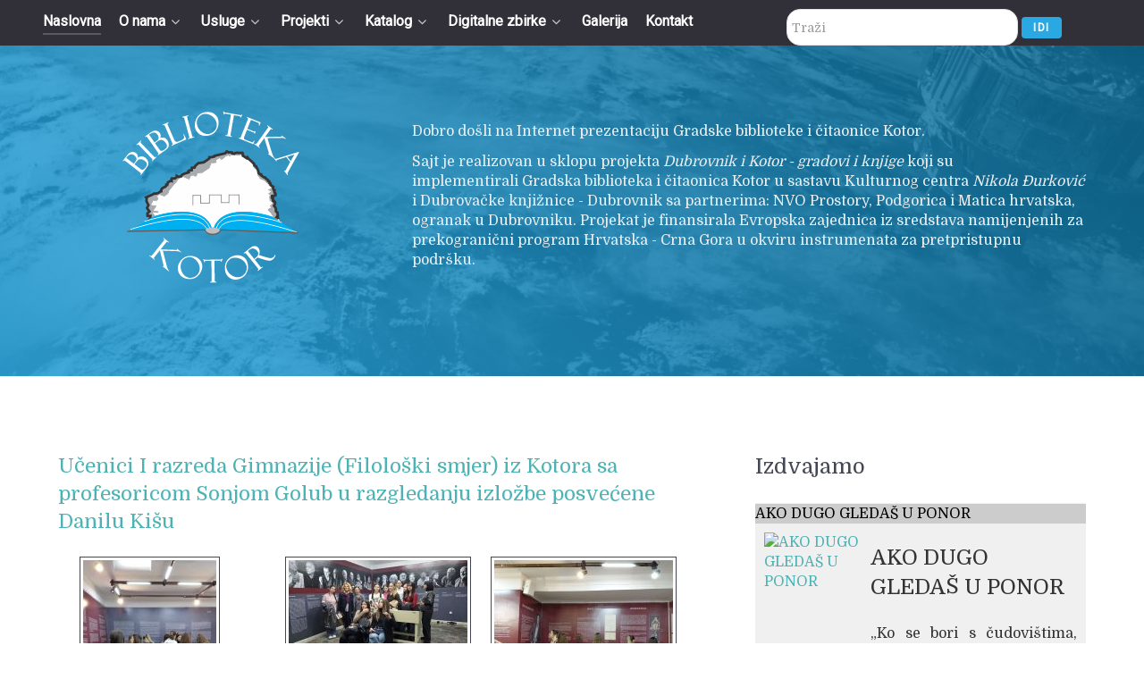

--- FILE ---
content_type: text/html; charset=utf-8
request_url: https://bibliotekakotor.me/?start=5
body_size: 66006
content:
<!DOCTYPE html>
<html lang="srp-ME" dir="ltr">
        <head>
    
            <meta name="viewport" content="width=device-width, initial-scale=1.0">
        <meta http-equiv="X-UA-Compatible" content="IE=edge" />
        

        
            
    <meta charset="utf-8" />
	<base href="https://bibliotekakotor.me/" />
	<meta name="generator" content="Joomla! - Open Source Content Management" />
	<title>Naslovna</title>
	<link href="/?format=feed&amp;type=rss" rel="alternate" type="application/rss+xml" title="RSS 2.0" />
	<link href="/?format=feed&amp;type=atom" rel="alternate" type="application/atom+xml" title="Atom 1.0" />
	<link href="https://bibliotekakotor.me/component/search/?layout=blog&amp;id=15&amp;Itemid=101&amp;format=opensearch" rel="search" title="Pretraga Biblioteka Kotor" type="application/opensearchdescription+xml" />
	<link href="/favicon.ico" rel="shortcut icon" type="image/vnd.microsoft.icon" />
	<link href="https://bibliotekakotor.me/media/plg_content_osembed/css/osembed.css?5b28ee398da148313e912a0c08d76ba4" rel="stylesheet" />
	<link href="/modules/mod_vina_accordion_content/assets/css/style.css" rel="stylesheet" />
	<link href="/media/gantry5/assets/css/font-awesome.min.css" rel="stylesheet" />
	<link href="/media/gantry5/engines/nucleus/css-compiled/nucleus.css" rel="stylesheet" />
	<link href="/templates/g5_helium/custom/css-compiled/helium_25.css" rel="stylesheet" />
	<link href="/media/gantry5/assets/css/bootstrap-gantry.css" rel="stylesheet" />
	<link href="/media/gantry5/engines/nucleus/css-compiled/joomla.css" rel="stylesheet" />
	<link href="/media/jui/css/icomoon.css" rel="stylesheet" />
	<link href="/templates/g5_helium/custom/css-compiled/helium-joomla_25.css" rel="stylesheet" />
	<link href="/templates/g5_helium/custom/css-compiled/custom_25.css" rel="stylesheet" />
	<style>
div.mod_search90 input[type="search"]{ width:auto; }
	</style>
	<script src="/media/jui/js/jquery.min.js?8c8282522690ab28e4360cd051e3570e"></script>
	<script src="/media/jui/js/jquery-noconflict.js?8c8282522690ab28e4360cd051e3570e"></script>
	<script src="/media/jui/js/jquery-migrate.min.js?8c8282522690ab28e4360cd051e3570e"></script>
	<script src="https://bibliotekakotor.me/media/plg_content_osembed/js/osembed.js?5b28ee398da148313e912a0c08d76ba4"></script>
	<script src="/media/system/js/caption.js?8c8282522690ab28e4360cd051e3570e"></script>
	<script src="/media/jui/js/bootstrap.min.js?8c8282522690ab28e4360cd051e3570e"></script>
	<!--[if lt IE 9]><script src="/media/system/js/html5fallback.js?8c8282522690ab28e4360cd051e3570e"></script><![endif]-->
	<script src="/modules/mod_vina_accordion_content/assets/js/jquery.cookie.js"></script>
	<script src="/modules/mod_vina_accordion_content/assets/js/jquery.accordion.js"></script>
	<script>
jQuery(window).on('load',  function() {
				new JCaption('img.caption');
			});jQuery(function($){ initTooltips(); $("body").on("subform-row-add", initTooltips); function initTooltips (event, container) { container = container || document;$(container).find(".hasTooltip").tooltip({"html": true,"container": "body"});} });
	</script>
	<link rel="stylesheet" href="https://bibliotekakotor.me/plugins/content/sige/plugin_sige/sige.css" type="text/css" media="screen" />
<script type="text/javascript" src="https://bibliotekakotor.me/plugins/content/sige/plugin_sige/slimbox2.js"></script>
<script type="text/javascript">
                                if (!/android|iphone|ipod|series60|symbian|windows ce|blackberry/i.test(navigator.userAgent)) {
                                    jQuery(function($) {
                                        $("a[rel^='lightbox']").slimbox({counterText: "Image {x} of {y}"}, null, function(el) {
                                            return (this == el) || ((this.rel.length > 8) && (this.rel == el.rel));
                                        });
                                    });
                                }
                                </script>
<link rel="stylesheet" href="https://bibliotekakotor.me/plugins/content/sige/plugin_sige/slimbox2.css" type="text/css" media="screen" />
	<style type="text/css">.sige_cont_0 {width:230px;height:200px;float:left;display:inline-block;}
.sige_cont_1 {width:230px;height:200px;float:left;display:inline-block;}
.sige_cont_2 {width:230px;height:150px;float:left;display:inline-block;}
.sige_cont_3 {width:230px;height:150px;float:left;display:inline-block;}
</style>

    <!--[if (gte IE 8)&(lte IE 9)]>
        <script type="text/javascript" src="/media/gantry5/assets/js/html5shiv-printshiv.min.js"></script>
        <link rel="stylesheet" href="/media/gantry5/engines/nucleus/css/nucleus-ie9.css" type="text/css"/>
        <script type="text/javascript" src="/media/gantry5/assets/js/matchmedia.polyfill.js"></script>
        <![endif]-->
                        



<script>
  (function(i,s,o,g,r,a,m){i['GoogleAnalyticsObject']=r;i[r]=i[r]||function(){
  (i[r].q=i[r].q||[]).push(arguments)},i[r].l=1*new Date();a=s.createElement(o),
  m=s.getElementsByTagName(o)[0];a.async=1;a.src=g;m.parentNode.insertBefore(a,m)
  })(window,document,'script','//www.google-analytics.com/analytics.js','ga');

  ga('create', 'UA-90794362-1', 'auto');
  ga('send', 'pageview');

</script>
<!-- Universal Google Analytics Plugin by PB Web Development -->


</head>

    <body class="gantry g-helium-style site com_content view-category layout-blog no-task dir-ltr itemid-101 outline-25 g-offcanvas-left g-default g-style-preset1">
        
                    

        <div id="g-offcanvas"  data-g-offcanvas-swipe="1" data-g-offcanvas-css3="1">
                        <div class="g-grid">                        

        <div class="g-block size-100">
             <div id="mobile-menu-3577-particle" class="g-content g-particle">            <div id="g-mobilemenu-container" data-g-menu-breakpoint="48rem"></div>
            </div>
        </div>
            </div>
    </div>
        <div id="g-page-surround">
            <div class="g-offcanvas-hide g-offcanvas-toggle" data-offcanvas-toggle aria-controls="g-offcanvas" aria-expanded="false"><i class="fa fa-fw fa-bars"></i></div>                        

                                            
                <section id="g-navigation" class="mojnavigation">
                <div class="g-container">                                <div class="g-grid">                        

        <div class="g-block size-70">
             <div id="menu-2013-particle" class="g-content g-particle">            <nav class="g-main-nav" role="navigation" data-g-hover-expand="true">
    <ul class="g-toplevel">
                                                                                                    
        <li class="g-menu-item g-menu-item-type-component g-menu-item-101 active g-standard  ">
            <a class="g-menu-item-container" href="/">
                                                                <span class="g-menu-item-content">
                                    <span class="g-menu-item-title">Naslovna</span>
            
                    </span>
                                                </a>
                                </li>
    
                                                                                        
        <li class="g-menu-item g-menu-item-type-separator g-menu-item-124 g-parent g-standard  ">
            <div class="g-menu-item-container" data-g-menuparent="">                                                                            <span class="g-separator g-menu-item-content">            <span class="g-menu-item-title">O nama</span>
            </span>
                                            <span class="g-menu-parent-indicator"></span>                            </div>                                            <ul class="g-dropdown g-inactive g-fade g-dropdown-right">
            <li class="g-dropdown-column">
                        <div class="g-grid">
                        <div class="g-block size-100">
            <ul class="g-sublevel">
                <li class="g-level-1 g-go-back">
                    <a class="g-menu-item-container" href="#" data-g-menuparent=""><span>Back</span></a>
                </li>
                                                                                                            
        <li class="g-menu-item g-menu-item-type-separator g-menu-item-129  ">
            <div class="g-menu-item-container" data-g-menuparent="">                                                                            <span class="g-separator g-menu-item-content">            <span class="g-menu-item-title">Vizija i misija</span>
            </span>
                                                                        </div>                    </li>
    
                                                                                        
        <li class="g-menu-item g-menu-item-type-separator g-menu-item-123 g-parent  ">
            <div class="g-menu-item-container" data-g-menuparent="">                                                                            <span class="g-separator g-menu-item-content">            <span class="g-menu-item-title">Bibliotečka normativa</span>
            </span>
                                            <span class="g-menu-parent-indicator"></span>                            </div>                                            <ul class="g-dropdown g-inactive g-fade g-dropdown-right">
            <li class="g-dropdown-column">
                        <div class="g-grid">
                        <div class="g-block size-100">
            <ul class="g-sublevel">
                <li class="g-level-2 g-go-back">
                    <a class="g-menu-item-container" href="#" data-g-menuparent=""><span>Back</span></a>
                </li>
                                                                                                            
        <li class="g-menu-item g-menu-item-type-component g-menu-item-130  ">
            <a class="g-menu-item-container" href="/o-nama/bibliotecka-normativa/statut">
                                                                <span class="g-menu-item-content">
                                    <span class="g-menu-item-title">Statut</span>
            
                    </span>
                                                </a>
                                </li>
    
                                                                                        
        <li class="g-menu-item g-menu-item-type-component g-menu-item-131  ">
            <a class="g-menu-item-container" href="/o-nama/bibliotecka-normativa/statut-kulturnog-centra">
                                                                <span class="g-menu-item-content">
                                    <span class="g-menu-item-title">Statut Kulturnog centra</span>
            
                    </span>
                                                </a>
                                </li>
    
                                                                                        
        <li class="g-menu-item g-menu-item-type-url g-menu-item-132  ">
            <a class="g-menu-item-container" href="/dokumenti/zakon-o-biblioteckoj-djelatnosti.pdf" target="_blank">
                                                                <span class="g-menu-item-content">
                                    <span class="g-menu-item-title">Zakon o bibliotečkoj djelatnosti</span>
            
                    </span>
                                                </a>
                                </li>
    
                                                                                        
        <li class="g-menu-item g-menu-item-type-url g-menu-item-134  ">
            <a class="g-menu-item-container" href="/dokumenti/Eticki-kodeks-bibliotekara-CG.pdf" target="_blank">
                                                                <span class="g-menu-item-content">
                                    <span class="g-menu-item-title">Etički kodeks</span>
            
                    </span>
                                                </a>
                                </li>
    
    
            </ul>
        </div>
            </div>

            </li>
        </ul>
            </li>
    
                                                                                        
        <li class="g-menu-item g-menu-item-type-component g-menu-item-135  ">
            <a class="g-menu-item-container" href="/o-nama/istorija-bibliotekarstva-u-kotoru">
                                                                <span class="g-menu-item-content">
                                    <span class="g-menu-item-title">Istorija bibliotekarstva u Kotoru</span>
            
                    </span>
                                                </a>
                                </li>
    
                                                                                        
        <li class="g-menu-item g-menu-item-type-component g-menu-item-136  ">
            <a class="g-menu-item-container" href="/o-nama/zaposleni">
                                                                <span class="g-menu-item-content">
                                    <span class="g-menu-item-title">Zaposleni</span>
            
                    </span>
                                                </a>
                                </li>
    
                                                                                        
        <li class="g-menu-item g-menu-item-type-separator g-menu-item-164 g-parent  ">
            <div class="g-menu-item-container" data-g-menuparent="">                                                                            <span class="g-separator g-menu-item-content">            <span class="g-menu-item-title">Izvještaji o radu</span>
            </span>
                                            <span class="g-menu-parent-indicator"></span>                            </div>                                            <ul class="g-dropdown g-inactive g-fade g-dropdown-right">
            <li class="g-dropdown-column">
                        <div class="g-grid">
                        <div class="g-block size-100">
            <ul class="g-sublevel">
                <li class="g-level-2 g-go-back">
                    <a class="g-menu-item-container" href="#" data-g-menuparent=""><span>Back</span></a>
                </li>
                                                                                                            
        <li class="g-menu-item g-menu-item-type-separator g-menu-item-171  ">
            <div class="g-menu-item-container" data-g-menuparent="">                                                                            <span class="g-separator g-menu-item-content">            <span class="g-menu-item-title">2016. godina</span>
            </span>
                                                                        </div>                    </li>
    
                                                                                        
        <li class="g-menu-item g-menu-item-type-separator g-menu-item-172  ">
            <div class="g-menu-item-container" data-g-menuparent="">                                                                            <span class="g-separator g-menu-item-content">            <span class="g-menu-item-title">2017. godina</span>
            </span>
                                                                        </div>                    </li>
    
    
            </ul>
        </div>
            </div>

            </li>
        </ul>
            </li>
    
                                                                                        
        <li class="g-menu-item g-menu-item-type-separator g-menu-item-165 g-parent  ">
            <div class="g-menu-item-container" data-g-menuparent="">                                                                            <span class="g-separator g-menu-item-content">            <span class="g-menu-item-title">Planovi rada</span>
            </span>
                                            <span class="g-menu-parent-indicator"></span>                            </div>                                            <ul class="g-dropdown g-inactive g-fade g-dropdown-right">
            <li class="g-dropdown-column">
                        <div class="g-grid">
                        <div class="g-block size-100">
            <ul class="g-sublevel">
                <li class="g-level-2 g-go-back">
                    <a class="g-menu-item-container" href="#" data-g-menuparent=""><span>Back</span></a>
                </li>
                                                                                                            
        <li class="g-menu-item g-menu-item-type-separator g-menu-item-173  ">
            <div class="g-menu-item-container" data-g-menuparent="">                                                                            <span class="g-separator g-menu-item-content">            <span class="g-menu-item-title">2016. godina</span>
            </span>
                                                                        </div>                    </li>
    
                                                                                        
        <li class="g-menu-item g-menu-item-type-separator g-menu-item-174  ">
            <div class="g-menu-item-container" data-g-menuparent="">                                                                            <span class="g-separator g-menu-item-content">            <span class="g-menu-item-title">2017. godina</span>
            </span>
                                                                        </div>                    </li>
    
    
            </ul>
        </div>
            </div>

            </li>
        </ul>
            </li>
    
    
            </ul>
        </div>
            </div>

            </li>
        </ul>
            </li>
    
                                                                                        
        <li class="g-menu-item g-menu-item-type-separator g-menu-item-120 g-parent g-standard  ">
            <div class="g-menu-item-container" data-g-menuparent="">                                                                            <span class="g-separator g-menu-item-content">            <span class="g-menu-item-title">Usluge</span>
            </span>
                                            <span class="g-menu-parent-indicator"></span>                            </div>                                            <ul class="g-dropdown g-inactive g-fade g-dropdown-right">
            <li class="g-dropdown-column">
                        <div class="g-grid">
                        <div class="g-block size-100">
            <ul class="g-sublevel">
                <li class="g-level-1 g-go-back">
                    <a class="g-menu-item-container" href="#" data-g-menuparent=""><span>Back</span></a>
                </li>
                                                                                                            
        <li class="g-menu-item g-menu-item-type-component g-menu-item-122  ">
            <a class="g-menu-item-container" href="/usluge/uslovi-koriscenja">
                                                                <span class="g-menu-item-content">
                                    <span class="g-menu-item-title">Uslovi korišćenja</span>
            
                    </span>
                                                </a>
                                </li>
    
                                                                                        
        <li class="g-menu-item g-menu-item-type-component g-menu-item-125  ">
            <a class="g-menu-item-container" href="/usluge/cijene-upisa">
                                                                <span class="g-menu-item-content">
                                    <span class="g-menu-item-title">Cijene upisa</span>
            
                    </span>
                                                </a>
                                </li>
    
                                                                                        
        <li class="g-menu-item g-menu-item-type-component g-menu-item-126  ">
            <a class="g-menu-item-container" href="/usluge/cijene-ostalih-usluga-i-kazne">
                                                                <span class="g-menu-item-content">
                                    <span class="g-menu-item-title">Cijene ostalih usluga i kazne</span>
            
                    </span>
                                                </a>
                                </li>
    
                                                                                        
        <li class="g-menu-item g-menu-item-type-component g-menu-item-127  ">
            <a class="g-menu-item-container" href="/usluge/pristup-internetu">
                                                                <span class="g-menu-item-content">
                                    <span class="g-menu-item-title">Pristup Internetu</span>
            
                    </span>
                                                </a>
                                </li>
    
                                                                                        
        <li class="g-menu-item g-menu-item-type-component g-menu-item-128  ">
            <a class="g-menu-item-container" href="/usluge/citaonica">
                                                                <span class="g-menu-item-content">
                                    <span class="g-menu-item-title">Čitaonica</span>
            
                    </span>
                                                </a>
                                </li>
    
    
            </ul>
        </div>
            </div>

            </li>
        </ul>
            </li>
    
                                                                                        
        <li class="g-menu-item g-menu-item-type-separator g-menu-item-121 g-parent g-standard  ">
            <div class="g-menu-item-container" data-g-menuparent="">                                                                            <span class="g-separator g-menu-item-content">            <span class="g-menu-item-title">Projekti</span>
            </span>
                                            <span class="g-menu-parent-indicator"></span>                            </div>                                            <ul class="g-dropdown g-inactive g-fade g-dropdown-right">
            <li class="g-dropdown-column">
                        <div class="g-grid">
                        <div class="g-block size-100">
            <ul class="g-sublevel">
                <li class="g-level-1 g-go-back">
                    <a class="g-menu-item-container" href="#" data-g-menuparent=""><span>Back</span></a>
                </li>
                                                                                                            
        <li class="g-menu-item g-menu-item-type-component g-menu-item-145  ">
            <a class="g-menu-item-container" href="/projekti/donacija-ird">
                                                                <span class="g-menu-item-content">
                                    <span class="g-menu-item-title">Donacija IRD</span>
            
                    </span>
                                                </a>
                                </li>
    
                                                                                        
        <li class="g-menu-item g-menu-item-type-component g-menu-item-146  ">
            <a class="g-menu-item-container" href="/projekti/dubrovnik-i-kotor-gradovi-i-knjige">
                                                                <span class="g-menu-item-content">
                                    <span class="g-menu-item-title">Dubrovnik i Kotor - gradovi i knjige</span>
            
                    </span>
                                                </a>
                                </li>
    
                                                                                        
        <li class="g-menu-item g-menu-item-type-component g-menu-item-169  ">
            <a class="g-menu-item-container" href="/projekti/program-zastite-i-ocuvanja-kulturnih-dobara-ministarstva-kulture-crne-gore">
                                                                <span class="g-menu-item-content">
                                    <span class="g-menu-item-title">Program zaštite i očuvanja kulturnih dobara Ministarstva kulture Crne Gore</span>
            
                    </span>
                                                </a>
                                </li>
    
                                                                                        
        <li class="g-menu-item g-menu-item-type-component g-menu-item-170  ">
            <a class="g-menu-item-container" href="/projekti/program-za-ostvarivanje-javnog-interesa-u-oblasti-kulturno-umjetnickog-stvaralastva-crne-gore">
                                                                <span class="g-menu-item-content">
                                    <span class="g-menu-item-title">Program za ostvarivanje javnog interesa u oblasti kulturno umjetničkog stvaralaštva Crne Gore</span>
            
                    </span>
                                                </a>
                                </li>
    
                                                                                        
        <li class="g-menu-item g-menu-item-type-component g-menu-item-195  ">
            <a class="g-menu-item-container" href="/projekti/dani-evropske-bastine">
                                                                <span class="g-menu-item-content">
                                    <span class="g-menu-item-title">Dani evropske baštine</span>
            
                    </span>
                                                </a>
                                </li>
    
    
            </ul>
        </div>
            </div>

            </li>
        </ul>
            </li>
    
                                                                                        
        <li class="g-menu-item g-menu-item-type-separator g-menu-item-118 g-parent g-standard  ">
            <div class="g-menu-item-container" data-g-menuparent="">                                                                            <span class="g-separator g-menu-item-content">            <span class="g-menu-item-title">Katalog</span>
            </span>
                                            <span class="g-menu-parent-indicator"></span>                            </div>                                            <ul class="g-dropdown g-inactive g-fade g-dropdown-right">
            <li class="g-dropdown-column">
                        <div class="g-grid">
                        <div class="g-block size-100">
            <ul class="g-sublevel">
                <li class="g-level-1 g-go-back">
                    <a class="g-menu-item-container" href="#" data-g-menuparent=""><span>Back</span></a>
                </li>
                                                                                                            
        <li class="g-menu-item g-menu-item-type-url g-menu-item-119  ">
            <a class="g-menu-item-container" href="https://cg.cobiss.net/" target="_blank">
                                                                <span class="g-menu-item-content">
                                    <span class="g-menu-item-title">COBISS</span>
            
                    </span>
                                                </a>
                                </li>
    
    
            </ul>
        </div>
            </div>

            </li>
        </ul>
            </li>
    
                                                                                        
        <li class="g-menu-item g-menu-item-type-separator g-menu-item-166 g-parent g-standard  ">
            <div class="g-menu-item-container" data-g-menuparent="">                                                                            <span class="g-separator g-menu-item-content">            <span class="g-menu-item-title">Digitalne zbirke</span>
            </span>
                                            <span class="g-menu-parent-indicator"></span>                            </div>                                            <ul class="g-dropdown g-inactive g-fade g-dropdown-right">
            <li class="g-dropdown-column">
                        <div class="g-grid">
                        <div class="g-block size-100">
            <ul class="g-sublevel">
                <li class="g-level-1 g-go-back">
                    <a class="g-menu-item-container" href="#" data-g-menuparent=""><span>Back</span></a>
                </li>
                                                                                                            
        <li class="g-menu-item g-menu-item-type-separator g-menu-item-167  ">
            <div class="g-menu-item-container" data-g-menuparent="">                                                                            <span class="g-separator g-menu-item-content">            <span class="g-menu-item-title">Zavičajna zbirka</span>
            </span>
                                                                        </div>                    </li>
    
                                                                                        
        <li class="g-menu-item g-menu-item-type-separator g-menu-item-168  ">
            <div class="g-menu-item-container" data-g-menuparent="">                                                                            <span class="g-separator g-menu-item-content">            <span class="g-menu-item-title">Stara i rijetka knjiga</span>
            </span>
                                                                        </div>                    </li>
    
    
            </ul>
        </div>
            </div>

            </li>
        </ul>
            </li>
    
                                                                                        
        <li class="g-menu-item g-menu-item-type-component g-menu-item-148 g-standard  ">
            <a class="g-menu-item-container" href="/galerija">
                                                                <span class="g-menu-item-content">
                                    <span class="g-menu-item-title">Galerija</span>
            
                    </span>
                                                </a>
                                </li>
    
                                                                                        
        <li class="g-menu-item g-menu-item-type-component g-menu-item-117 g-standard  ">
            <a class="g-menu-item-container" href="/kontakt">
                                                                <span class="g-menu-item-content">
                                    <span class="g-menu-item-title">Kontakt</span>
            
                    </span>
                                                </a>
                                </li>
    
    
    </ul>
</nav>
            </div>
        </div>
                    

        <div class="g-block size-30">
             <div class="g-content">
                                    <div class="platform-content"><div class="moduletable  visible-desktop">
						<div class="search visible-desktop mod_search90">
	<form action="/" method="post" class="form-inline" role="search">
		<label for="mod-search-searchword90" class="element-invisible">traži...</label> <input name="searchword" id="mod-search-searchword90" maxlength="200"  class="inputbox search-query input-medium" type="search" size="30" placeholder="Traži" /> <button class="button btn btn-primary" onclick="this.form.searchword.focus();">Idi</button>		<input type="hidden" name="task" value="search" />
		<input type="hidden" name="option" value="com_search" />
		<input type="hidden" name="Itemid" value="101" />
	</form>
</div>
		</div></div>
            
        </div>
        </div>
            </div>
            </div>
        
    </section>
                                
                <header id="g-header">
                <div class="g-container">                                <div class="g-grid">                        

        <div class="g-block size-33">
             <div id="logo-9608-particle" class="g-content g-particle">            <a href="/" target="_self" title="" rel="home" class="g-logo g-logo-helium">
                        <img src="/images/logo-z.png"  alt="" />
            </a>
            </div>
        </div>
                    

        <div class="g-block size-67">
             <div class="g-content">
                                    <div class="platform-content"><div class="moduletable ">
						

<div class="custom"  >
	<p style="text-align: left;">Dobro do&scaron;li na Internet prezentaciju Gradske biblioteke i čitaonice Kotor.</p>
<p style="text-align: left;">Sajt je realizovan u sklopu projekta <em>Dubrovnik i Kotor - gradovi i knjige </em>koji su implementirali&nbsp;Gradska biblioteka i čitaonica Kotor u sastavu Kulturnog centra <em>Nikola</em> <em>Đurković</em> i Dubrovačke knjižnice - Dubrovnik sa partnerima: NVO Prostory, Podgorica i Matica hrvatska, ogranak u Dubrovniku. Projekat je finansirala Evropska zajednica iz sredstava namijenjenih za prekogranični program Hrvatska - Crna Gora u okviru instrumenata za pretpristupnu podr&scaron;ku.</p>
<p style="text-align: left;">&nbsp;</p></div>
		</div></div>
            
        </div>
        </div>
            </div>
            </div>
        
    </header>
                
                                
                
    
                <section id="g-container-main" class="g-wrapper">
                <div class="g-container">                    <div class="g-grid">                        

        <div class="g-block size-65">
             <main id="g-mainbar">
                                        <div class="g-grid">                        

        <div class="g-block size-100">
             <div class="g-content">
                                                            <div class="platform-content row-fluid"><div class="span12"><div class="blog" itemscope itemtype="https://schema.org/Blog">
	
		
	
	
	
		
	
																	<div class="items-row cols-1 row-0 row-fluid clearfix">
						<div class="span12">
				<div class="item column-1"
					itemprop="blogPost" itemscope itemtype="https://schema.org/BlogPosting">
					

	<div class="page-header">
					<h2 itemprop="name">
									<a href="/1593-ucenici-i-razreda-gimnazije-filoloski-smjer-iz-kotora-sa-profesoricom-sonjom-golub-u-razgledanju-izlozbe-posvecene-danilu-kisu" itemprop="url">
						Učenici I razreda Gimnazije (Filološki smjer) iz Kotora sa profesoricom Sonjom Golub u razgledanju izložbe posvećene Danilu Kišu					</a>
							</h2>
				
		
				
			</div>







<!-- Simple Image Gallery Extended - Plugin Joomla! 3.x - Kubik-Rubik Joomla! Extensions --><ul id="sige_0" class="sige"><li class="sige_cont_0"><span class="sige_thumb"><a href="https://bibliotekakotor.me/images/galerija/Biblioteka2025/golub/597775921_1160930816210543_8671512284869294809_n.jpg" rel="lightbox.sig0" title="" ><img alt="597775921_1160930816210543_8671512284869294809_n" title="597775921_1160930816210543_8671512284869294809_n" src="https://bibliotekakotor.me/images/galerija/Biblioteka2025/golub/thumbs/597775921_1160930816210543_8671512284869294809_n.jpg" /></a></span></li><li class="sige_cont_0"><span class="sige_thumb"><a href="https://bibliotekakotor.me/images/galerija/Biblioteka2025/golub/597852938_1160930086210616_5348103963089555343_n.jpg" rel="lightbox.sig0" title="" ><img alt="597852938_1160930086210616_5348103963089555343_n" title="597852938_1160930086210616_5348103963089555343_n" src="https://bibliotekakotor.me/images/galerija/Biblioteka2025/golub/thumbs/597852938_1160930086210616_5348103963089555343_n.jpg" /></a></span></li><li class="sige_cont_0"><span class="sige_thumb"><a href="https://bibliotekakotor.me/images/galerija/Biblioteka2025/golub/597905916_1160930432877248_2066139887055140994_n.jpg" rel="lightbox.sig0" title="" ><img alt="597905916_1160930432877248_2066139887055140994_n" title="597905916_1160930432877248_2066139887055140994_n" src="https://bibliotekakotor.me/images/galerija/Biblioteka2025/golub/thumbs/597905916_1160930432877248_2066139887055140994_n.jpg" /></a></span></li></ul><span class="sige_clr"></span>



				</div>
				<!-- end item -->
							</div><!-- end span -->
							</div><!-- end row -->
																			<div class="items-row cols-1 row-1 row-fluid clearfix">
						<div class="span12">
				<div class="item column-1"
					itemprop="blogPost" itemscope itemtype="https://schema.org/BlogPosting">
					

	<div class="page-header">
					<h2 itemprop="name">
									<a href="/1592-druzenje-sa-spisateljicom-draganom-mladenovic" itemprop="url">
						Druženje sa književnicom za djecu i mlade, Draganom Mladenović					</a>
							</h2>
				
		
				
			</div>







<p><img src="/images/galerija/Biblioteka2025/1765280893-Poster_Dragana_Mladenović-1.jpg" alt="1765280893 Poster Dragana Mladenović 1" /></p>
<p>&nbsp;</p>
<p>JU Kulturni centar &bdquo;Nikola Đurković&ldquo;, Gradska biblioteka i čitaonica Kotor, 12. decembra 2025. godine u 13 sati u čitaonici Biblioteke organizuje druženje sa poznatom spisateljicom za djecu i mlade Draganom Mladenović. Program je realizovan u skladu sa Lokalnim akcionim planom za mlade Op&scaron;tine Kotor za period 2025&ndash;2026. godine.</p>
<p>Dragana Mladenović (1977) diplomirala je i magistrirala na Filolo&scaron;kom fakultetu u Beogradu. Živi u Pančevu i radi u Srpskoj akademiji nauka i umetnosti. Objavila je nekoliko zbirki poezije, knjiga "Rodbina" prevedena je na njemački i &scaron;vedski, a pjesme su joj prevođene na italijanski, engleski, francuski, grčki, mađarski i slovenački. Radovi Dragane Mladenović objavljivani su u svim značajnijim antologijama savremenog srpskog pjesni&scaron;tva, kao i u književnim časopisima i strip izdanjima. Dobitnica je pet nagrada za poeziju i jedne za priču. U izdanju "Kreativnog centra" objavila je deset knjiga za djecu i mlade.</p>



				</div>
				<!-- end item -->
							</div><!-- end span -->
							</div><!-- end row -->
																			<div class="items-row cols-1 row-2 row-fluid clearfix">
						<div class="span12">
				<div class="item column-1"
					itemprop="blogPost" itemscope itemtype="https://schema.org/BlogPosting">
					

	<div class="page-header">
					<h2 itemprop="name">
									<a href="/1591-cobiss-dan-u-kotoru" itemprop="url">
						COBISS dan u Kotoru					</a>
							</h2>
				
		
				
			</div>







<!-- Simple Image Gallery Extended - Plugin Joomla! 3.x - Kubik-Rubik Joomla! Extensions --><ul id="sige_1" class="sige"><li class="sige_cont_1"><span class="sige_thumb"><a href="https://bibliotekakotor.me/images/galerija/Biblioteka2025/cobissko/593537651_1160257092944582_1349252060625474533_n.jpg" rel="lightbox.sig1" title="" ><img alt="593537651_1160257092944582_1349252060625474533_n" title="593537651_1160257092944582_1349252060625474533_n" src="https://bibliotekakotor.me/images/galerija/Biblioteka2025/cobissko/thumbs/593537651_1160257092944582_1349252060625474533_n.jpg" /></a></span></li><li class="sige_cont_1"><span class="sige_thumb"><a href="https://bibliotekakotor.me/images/galerija/Biblioteka2025/cobissko/595645685_1160257049611253_5868758988413978014_n.jpg" rel="lightbox.sig1" title="" ><img alt="595645685_1160257049611253_5868758988413978014_n" title="595645685_1160257049611253_5868758988413978014_n" src="https://bibliotekakotor.me/images/galerija/Biblioteka2025/cobissko/thumbs/595645685_1160257049611253_5868758988413978014_n.jpg" /></a></span></li><li class="sige_cont_1"><span class="sige_thumb"><a href="https://bibliotekakotor.me/images/galerija/Biblioteka2025/cobissko/596043768_1160256902944601_5194188841113408513_n.jpg" rel="lightbox.sig1" title="" ><img alt="596043768_1160256902944601_5194188841113408513_n" title="596043768_1160256902944601_5194188841113408513_n" src="https://bibliotekakotor.me/images/galerija/Biblioteka2025/cobissko/thumbs/596043768_1160256902944601_5194188841113408513_n.jpg" /></a></span></li></ul><span class="sige_clr"></span>
<p>&nbsp;</p>
<p>Radna posjeta bibliotekama Pomorski muzej Crne Gore Kotor - Maritime museum of Montenegro Kotor i Srednja Pomorska Skola Kotor dr Ale&scaron;a Bo&scaron;njaka, direktora Instituta informacijskih znanosti iz Maribora, Davora Bračka iz IZUM-a i Vjenceslave &Scaron;evaljević , rukovoditeljke COBISS centra Nacionalna biblioteka Crne Gore &bdquo;Đurđe Crnojević&ldquo;. Zahvaljujemo se direktorici Maji Uskoković, vi&scaron;oj bibliotekarki Danijeli Nikčević, dokumentaristkinji Dijani Đura&scaron;ković iz Pomorskog muzeja Crne Gore i direktoru Slavku Ostojiću i bibliotekarki Dragani Franić iz Srednje pomorske &scaron;kole Kotor na divnom dočeku i sjajnim prezentacijama!</p>



				</div>
				<!-- end item -->
							</div><!-- end span -->
							</div><!-- end row -->
																			<div class="items-row cols-1 row-3 row-fluid clearfix">
						<div class="span12">
				<div class="item column-1"
					itemprop="blogPost" itemscope itemtype="https://schema.org/BlogPosting">
					

	<div class="page-header">
					<h2 itemprop="name">
									<a href="/1590-cobiss-dan-po-cetvrti-put-odrzan-na-cetinju-u-nacionalnoj-biblioteci-durde-crnojevic" itemprop="url">
						COBISS dan po četvrti put održan na Cetinju, u Nacionalnoj biblioteci &quot;Đurđe Crnojević&quot;					</a>
							</h2>
				
		
				
			</div>







<!-- Simple Image Gallery Extended - Plugin Joomla! 3.x - Kubik-Rubik Joomla! Extensions --><ul id="sige_2" class="sige"><li class="sige_cont_2"><span class="sige_thumb"><a href="https://bibliotekakotor.me/images/galerija/Biblioteka2025/cobissdan//597391063_1253588083460737_2681629839725229015_n.jpg" rel="lightbox.sig2" title="" ><img alt="597391063_1253588083460737_2681629839725229015_n" title="597391063_1253588083460737_2681629839725229015_n" src="https://bibliotekakotor.me/images/galerija/Biblioteka2025/cobissdan//thumbs/597391063_1253588083460737_2681629839725229015_n.jpg" /></a></span></li><li class="sige_cont_2"><span class="sige_thumb"><a href="https://bibliotekakotor.me/images/galerija/Biblioteka2025/cobissdan//598549282_1253588366794042_8155372838484943318_n.jpg" rel="lightbox.sig2" title="" ><img alt="598549282_1253588366794042_8155372838484943318_n" title="598549282_1253588366794042_8155372838484943318_n" src="https://bibliotekakotor.me/images/galerija/Biblioteka2025/cobissdan//thumbs/598549282_1253588366794042_8155372838484943318_n.jpg" /></a></span></li><li class="sige_cont_2"><span class="sige_thumb"><a href="https://bibliotekakotor.me/images/galerija/Biblioteka2025/cobissdan//598564882_1253588050127407_1010781880909618550_n.jpg" rel="lightbox.sig2" title="" ><img alt="598564882_1253588050127407_1010781880909618550_n" title="598564882_1253588050127407_1010781880909618550_n" src="https://bibliotekakotor.me/images/galerija/Biblioteka2025/cobissdan//thumbs/598564882_1253588050127407_1010781880909618550_n.jpg" /></a></span></li></ul><span class="sige_clr"></span>
<p>&nbsp;</p>
<p>Nacionalna biblioteka Crne Gore &bdquo;Đurđe Crnojević&rdquo;, kao nosilac bibliotečko-informacionog sistema Crne Gore, u saradnji sa Institutom informacijskih znanosti iz Maribora organizovala je juče po četvrti put COBISS dan.<br />Na otvaranju ovogodi&scaron;njeg COBISS dana će govorili su mr Dragica Lompar, direktorica Nacionalne biblioteke, Bo&scaron;ko Kovačević, državni sekretar Ministarstva kulture i medija i dr Ale&scaron; Bo&scaron;njak, direktor Instituta informacijskih znanosti iz Maribora.<br />Centralni dio COBISS dana bio je posvećen novoj verziji aplikacije COBISS Plus, kao i izvođenju revizije (inventara) bibliotečkih fondova kroz program COBISS. Oba nova segmenta u COBISS-u prisutnima je predstavio Davor Bračko iz IZUM-a.<br />Prikazan je i film o izuzetno vrijednom legatu dr Pera &Scaron;oća, koji čuva NBCG "Đurđe Crnojević", čije su autorke bibliotekarka savjetnica Danijela Radulović i vi&scaron;a bibliotekarka Marija Ma&scaron;anović.<br />Prisustvovalo je 56 bibliotekara iz svih crnogorskih biblioteka - članica sistema COBISS.CG.</p>
<p>Bibliotekarska savjetnica Jelena Vukasović prisustvovala je COBISS danu.</p>
<p>U periodu 14-16. oktobar 2025. godine na Cetinju, u Nacionalnoj biblioteci "Đurđe Crnojević" održan je kurs Pozajmica u COBISS sistemu kome je prisustvovala knjižničarka Gradske biblioteke Nada Todorović. Tom prilikom je dobila priviligeje za rad sa programskog opremom Pozajmica. Kurs je vodila bibliotekarska savjetnica Melanija Vračar.</p>
<p>&nbsp;</p>



				</div>
				<!-- end item -->
							</div><!-- end span -->
							</div><!-- end row -->
																			<div class="items-row cols-1 row-4 row-fluid clearfix">
						<div class="span12">
				<div class="item column-1"
					itemprop="blogPost" itemscope itemtype="https://schema.org/BlogPosting">
					

	<div class="page-header">
					<h2 itemprop="name">
									<a href="/1588-ucenici-srednje-muzicke-skole-vida-matjan-sa-svojim-profesorkama-posjetili-su-9-decembra-izlozbu-ex-voto-danilu-kisu-1935-1989" itemprop="url">
						Učenici Srednje muzičke škole &quot;Vida Matjan&quot; sa svojim profesorkama posjetili su 9. decembra izložbu &quot;Ex voto Danilu Kišu (1935—1989)&quot;					</a>
							</h2>
				
		
				
			</div>







<p>&nbsp;</p>
<!-- Simple Image Gallery Extended - Plugin Joomla! 3.x - Kubik-Rubik Joomla! Extensions --><ul id="sige_3" class="sige"><li class="sige_cont_3"><span class="sige_thumb"><a href="https://bibliotekakotor.me/images/galerija/Biblioteka2025/mizl/597125776_1159377836365841_8508300526128621229_n.jpg" rel="lightbox.sig3" title="" ><img alt="597125776_1159377836365841_8508300526128621229_n" title="597125776_1159377836365841_8508300526128621229_n" src="https://bibliotekakotor.me/images/galerija/Biblioteka2025/mizl/thumbs/597125776_1159377836365841_8508300526128621229_n.jpg" /></a></span></li><li class="sige_cont_3"><span class="sige_thumb"><a href="https://bibliotekakotor.me/images/galerija/Biblioteka2025/mizl/597772647_1159377969699161_4938327758071250201_n.jpg" rel="lightbox.sig3" title="" ><img alt="597772647_1159377969699161_4938327758071250201_n" title="597772647_1159377969699161_4938327758071250201_n" src="https://bibliotekakotor.me/images/galerija/Biblioteka2025/mizl/thumbs/597772647_1159377969699161_4938327758071250201_n.jpg" /></a></span></li><li class="sige_cont_3"><span class="sige_thumb"><a href="https://bibliotekakotor.me/images/galerija/Biblioteka2025/mizl/597929088_1159378389699119_5707811449272740030_n.jpg" rel="lightbox.sig3" title="" ><img alt="597929088_1159378389699119_5707811449272740030_n" title="597929088_1159378389699119_5707811449272740030_n" src="https://bibliotekakotor.me/images/galerija/Biblioteka2025/mizl/thumbs/597929088_1159378389699119_5707811449272740030_n.jpg" /></a></span></li></ul><span class="sige_clr"></span>
<p>&nbsp;</p>



				</div>
				<!-- end item -->
							</div><!-- end span -->
							</div><!-- end row -->
						
	
				<div class="pagination">
							<p class="counter pull-right"> Strana 2 od 156 </p>
						<ul>
	<li class="pagination-start"><a title="Start" href="/" class="hasTooltip pagenav">Start</a></li>
	<li class="pagination-prev"><a title="Prethodna" href="/" class="hasTooltip pagenav">Prethodna</a></li>
			<li><a href="/" class="pagenav">1</a></li>			<li><span class="pagenav">2</span></li>			<li><a href="/?start=10" class="pagenav">3</a></li>			<li><a href="/?start=15" class="pagenav">4</a></li>			<li><a href="/?start=20" class="pagenav">5</a></li>			<li><a href="/?start=25" class="pagenav">6</a></li>			<li><a href="/?start=30" class="pagenav">7</a></li>			<li><a href="/?start=35" class="pagenav">8</a></li>			<li><a href="/?start=40" class="pagenav">9</a></li>			<li><a href="/?start=45" class="pagenav">10</a></li>		<li class="pagination-next"><a title="Sledjeća" href="/?start=10" class="hasTooltip pagenav">Sledjeća</a></li>
	<li class="pagination-end"><a title="Kraj" href="/?start=775" class="hasTooltip pagenav">Kraj</a></li>
</ul>
 </div>
	</div></div></div>
    
            
    </div>
        </div>
            </div>
            
    </main>
        </div>
                    

        <div class="g-block size-35">
             <aside id="g-sidebar">
                                        <div class="g-grid">                        

        <div class="g-block size-100">
             <div class="g-content">
                                    <div class="platform-content"><div class="moduletable  izdvajamo">
							<h3 class="g-title">Izdvajamo</h3>
						<style type="text/css">
#vina-accordion-content98 {
	max-width: 100%;
}
#vina-accordion-content98 .vina-accordion-item {
	border-top: #f0f0f0 1px solid;
	background: #cccccc;
	color: #000000;
}
#vina-accordion-content98 .accordion-open {
	background: #000000;
	color: #ffffff;
}
#vina-accordion-content98 .vina-accordion-container {
	padding: 10px;
	background: #f0f0f0;
	color: #333333;
}
#vina-copyright98 {
	font-size: 12px;
		height: 1px;
	overflow: hidden;
	}
</style>
<div id="vina-accordion-content98" class="vina-accordion-content  izdvajamo">
		<div class="vina-accordion-item" id="vina-accordion-item980">
		<div class="title">AKO DUGO GLEDAŠ U PONOR</div>
		<span></span>	</div>
	<div class="vina-accordion-container">
		<div class="content row-fluid">
			<!-- Image Block -->
						<div class="span4">
				<a href="/22-preporuujemo/izdvajamo/1303-ako-dugo-gledas-u-ponor" title="AKO DUGO GLEDAŠ U PONOR">
					<img src="https://bibliotekakotor.me/cache/mod_vina_accordion_content/98/2026/ako_dugo_gledas_u_ponor-enes_halilovic_v.jpg" alt="AKO DUGO GLEDAŠ U PONOR" title="AKO DUGO GLEDAŠ U PONOR" />
				</a>
			</div>
						
						<div class="span8">
				<!-- Title Block -->
								<h3 class="title">
					AKO DUGO GLEDAŠ U PONOR				</h3>
								
				<!-- Info Block -->
								
				<!-- Intro text Block -->
								<div class="introtext">&bdquo;Ko se bori s čudovi&scaron;tima, mora paziti da i sam ne postane čudovi&scaron;te. I ako dugo gleda&scaron; u ponor, i ponor gleda u tebe.&ldquo; Ovaj citat iz knjige Fridriha Ničea &bdquo;S onu stranu dobra i zla&ldquo;, moto je romana &bdquo;Ako dugo gleda&scaron; u ponor&ldquo;. S obzirom na sadržaj o...</div>
								
				<!-- Readmore Block -->
								<div class="readmore">
					<a class="buttonlight morebutton" href="/22-preporuujemo/izdvajamo/1303-ako-dugo-gledas-u-ponor" title="AKO DUGO GLEDAŠ U PONOR">
						Detaljnije...					</a>
				</div>
							</div>
					</div>
	</div>
		<div class="vina-accordion-item" id="vina-accordion-item981">
		<div class="title">UHVATI ZECA</div>
		<span></span>	</div>
	<div class="vina-accordion-container">
		<div class="content row-fluid">
			<!-- Image Block -->
						<div class="span4">
				<a href="/22-preporuujemo/izdvajamo/1302-uhvati-zeca" title="UHVATI ZECA">
					<img src="https://bibliotekakotor.me/cache/mod_vina_accordion_content/98/2026/345141_600_600px.jpg" alt="UHVATI ZECA" title="UHVATI ZECA" />
				</a>
			</div>
						
						<div class="span8">
				<!-- Title Block -->
								<h3 class="title">
					UHVATI ZECA				</h3>
								
				<!-- Info Block -->
								
				<!-- Intro text Block -->
								<div class="introtext">Pred vama je novo, od autorke doterano izdanje romana &bdquo;Uhvati zeca&ldquo;, knjige koja dve godine nakon prvog izdanja i dalje izaziva pažnju, dobija nove čitateljke i čitaoce i brojne inostrane prevode. 
 Roman prepoznat kao delo koje uverljivo progovara o...</div>
								
				<!-- Readmore Block -->
								<div class="readmore">
					<a class="buttonlight morebutton" href="/22-preporuujemo/izdvajamo/1302-uhvati-zeca" title="UHVATI ZECA">
						Detaljnije...					</a>
				</div>
							</div>
					</div>
	</div>
		<div class="vina-accordion-item" id="vina-accordion-item982">
		<div class="title">ČOVEK U CRVENOM KAPUTU</div>
		<span></span>	</div>
	<div class="vina-accordion-container">
		<div class="content row-fluid">
			<!-- Image Block -->
						<div class="span4">
				<a href="/22-preporuujemo/izdvajamo/1301-covek-u-crvenom-kaputu" title="ČOVEK U CRVENOM KAPUTU">
					<img src="https://bibliotekakotor.me/cache/mod_vina_accordion_content/98/2026/41GEiUaNhlL._SX329_BO1204203200_.jpg" alt="ČOVEK U CRVENOM KAPUTU" title="ČOVEK U CRVENOM KAPUTU" />
				</a>
			</div>
						
						<div class="span8">
				<!-- Title Block -->
								<h3 class="title">
					ČOVEK U CRVENOM KAPUTU				</h3>
								
				<!-- Info Block -->
								
				<!-- Intro text Block -->
								<div class="introtext">U leto 1885. tri Francuza dolaze u London na nekoliko dana u intelektualnu kupovinu: jedan princ, jedan grof i jedan građanin sa italijanskim imenom. Na&scaron; vodič kroz ovaj svet je Samuel Pozi, lekar iz vi&scaron;ih dru&scaron;tvenih krugova, slobodoumni naučnik...</div>
								
				<!-- Readmore Block -->
								<div class="readmore">
					<a class="buttonlight morebutton" href="/22-preporuujemo/izdvajamo/1301-covek-u-crvenom-kaputu" title="ČOVEK U CRVENOM KAPUTU">
						Detaljnije...					</a>
				</div>
							</div>
					</div>
	</div>
		<div class="vina-accordion-item" id="vina-accordion-item983">
		<div class="title">LJEPŠI KRAJ</div>
		<span></span>	</div>
	<div class="vina-accordion-container">
		<div class="content row-fluid">
			<!-- Image Block -->
						<div class="span4">
				<a href="/22-preporuujemo/izdvajamo/1300-ljepsi-kraj" title="LJEPŠI KRAJ">
					<img src="https://bibliotekakotor.me/cache/mod_vina_accordion_content/98/2026/213222_600_600px.jpg" alt="LJEPŠI KRAJ" title="LJEPŠI KRAJ" />
				</a>
			</div>
						
						<div class="span8">
				<!-- Title Block -->
								<h3 class="title">
					LJEPŠI KRAJ				</h3>
								
				<!-- Info Block -->
								
				<!-- Intro text Block -->
								<div class="introtext">Od Bekima Sejranovića, autora romana &lsquo;&rsquo;Nigdje, niotkuda&rsquo;&rsquo;, ovenčanog priznanjem &ldquo;Me&scaron;a Selimović&rdquo;, stiže nam novi roman &ldquo;Ljep&scaron;i kraj&rdquo;, gotovo nastavak prve priče, ponovo ispisan u autobiografskom ključu.Ove dve knjige povezuje emigrantski život junaka na...</div>
								
				<!-- Readmore Block -->
								<div class="readmore">
					<a class="buttonlight morebutton" href="/22-preporuujemo/izdvajamo/1300-ljepsi-kraj" title="LJEPŠI KRAJ">
						Detaljnije...					</a>
				</div>
							</div>
					</div>
	</div>
		<div class="vina-accordion-item" id="vina-accordion-item984">
		<div class="title">TARANTULA</div>
		<span></span>	</div>
	<div class="vina-accordion-container">
		<div class="content row-fluid">
			<!-- Image Block -->
						<div class="span4">
				<a href="/22-preporuujemo/izdvajamo/1299-tarantula" title="TARANTULA">
					<img src="https://bibliotekakotor.me/cache/mod_vina_accordion_content/98/2026/312699_600_600px.jpg" alt="TARANTULA" title="TARANTULA" />
				</a>
			</div>
						
						<div class="span8">
				<!-- Title Block -->
								<h3 class="title">
					TARANTULA				</h3>
								
				<!-- Info Block -->
								
				<!-- Intro text Block -->
								<div class="introtext">Umetnička misija Boba Dilana jeste &bdquo;turneja bez kraja&ldquo;, a njegovo delo, delo je u neprekidnom i neprolaznom nastajanju; po tome je, bez imalo nasilnog učitavanja, uporedivo s jednim od najneobičnijih i najsmelijih poduhvata u istoriji književnosti...</div>
								
				<!-- Readmore Block -->
								<div class="readmore">
					<a class="buttonlight morebutton" href="/22-preporuujemo/izdvajamo/1299-tarantula" title="TARANTULA">
						Detaljnije...					</a>
				</div>
							</div>
					</div>
	</div>
		<div class="vina-accordion-item" id="vina-accordion-item985">
		<div class="title">POŽUDA</div>
		<span></span>	</div>
	<div class="vina-accordion-container">
		<div class="content row-fluid">
			<!-- Image Block -->
						<div class="span4">
				<a href="/22-preporuujemo/izdvajamo/1298-pozuda" title="POŽUDA">
					<img src="https://bibliotekakotor.me/cache/mod_vina_accordion_content/98/2026/pozuda.jpg" alt="POŽUDA" title="POŽUDA" />
				</a>
			</div>
						
						<div class="span8">
				<!-- Title Block -->
								<h3 class="title">
					POŽUDA				</h3>
								
				<!-- Info Block -->
								
				<!-- Intro text Block -->
								<div class="introtext">Požuda je najčitanije i najkontroverznije od svih dela Elfride Jelinek. Kao u nekoj savremenoj Ilijadi (u kojoj se, iz pevanja u pevanje, u raznim varijacijama napada na život i telo ratnika), u Požudi, epopeji jedne žene, iz dana u dan se napada...</div>
								
				<!-- Readmore Block -->
								<div class="readmore">
					<a class="buttonlight morebutton" href="/22-preporuujemo/izdvajamo/1298-pozuda" title="POŽUDA">
						Detaljnije...					</a>
				</div>
							</div>
					</div>
	</div>
		<div class="vina-accordion-item" id="vina-accordion-item986">
		<div class="title">SJAJ</div>
		<span></span>	</div>
	<div class="vina-accordion-container">
		<div class="content row-fluid">
			<!-- Image Block -->
						<div class="span4">
				<a href="/22-preporuujemo/izdvajamo/1297-sjaj" title="SJAJ">
					<img src="https://bibliotekakotor.me/cache/mod_vina_accordion_content/98/2026/knjiga-sjaj-rejven-lejlani-booka-knjizara-roman-foto2-79102.jpg" alt="SJAJ" title="SJAJ" />
				</a>
			</div>
						
						<div class="span8">
				<!-- Title Block -->
								<h3 class="title">
					SJAJ				</h3>
								
				<!-- Info Block -->
								
				<!-- Intro text Block -->
								<div class="introtext">Fenomenalni prvenac američke spisateljice Rejven Lejlani o Afroamerikanki Idi, koja poku&scaron;ava da se snađe u svetu privilegovanih u Njujorku. Ispričan u prvom licu, upečatljivim i neobuzdanim narativnim glasom, Sjaj na intiman i duhovit način opisuje...</div>
								
				<!-- Readmore Block -->
								<div class="readmore">
					<a class="buttonlight morebutton" href="/22-preporuujemo/izdvajamo/1297-sjaj" title="SJAJ">
						Detaljnije...					</a>
				</div>
							</div>
					</div>
	</div>
		<div class="vina-accordion-item" id="vina-accordion-item987">
		<div class="title">ZANAT</div>
		<span></span>	</div>
	<div class="vina-accordion-container">
		<div class="content row-fluid">
			<!-- Image Block -->
						<div class="span4">
				<a href="/22-preporuujemo/izdvajamo/1296-zanat" title="ZANAT">
					<img src="https://bibliotekakotor.me/cache/mod_vina_accordion_content/98/2026/zanat_vv.jpg" alt="ZANAT" title="ZANAT" />
				</a>
			</div>
						
						<div class="span8">
				<!-- Title Block -->
								<h3 class="title">
					ZANAT				</h3>
								
				<!-- Info Block -->
								
				<!-- Intro text Block -->
								<div class="introtext"><em style="color: #404040; font-family: segoeui; font-size: 14px; text-align: justify;">Zanat</em>&nbsp;je burna književna autobiografija Sergeja Dovlatova, od samih početaka u Lenjingradu do prvih uspeha u Njujorku.&bdquo;I naravno, tu je vladao večni saputnik ruskog pisca &ndash; alkohol. Pilo se mnogo, &scaron;ta god se stigne, do iznemoglosti i halucinacija....</div>
								
				<!-- Readmore Block -->
								<div class="readmore">
					<a class="buttonlight morebutton" href="/22-preporuujemo/izdvajamo/1296-zanat" title="ZANAT">
						Detaljnije...					</a>
				</div>
							</div>
					</div>
	</div>
	</div>

<script type="text/javascript">
jQuery(document).ready(function($) {
	$('#vina-accordion-content98 .vina-accordion-item').accordion({
		moduleId: '#vina-accordion-content98',
		cookieName: 'vina-accordion-content98',
		defaultOpen: 'vina-accordion-item980',
		speed: 'slow',
		bind: 'click',
	});
});
</script><div id="vina-copyright98">© Free <a href="http://vinagecko.com/joomla-modules" title="Free Joomla! 3 Modules">Joomla! 3 Modules</a>- by <a href="http://vinagecko.com/" title="Beautiful Joomla! 3 Templates and Powerful Joomla! 3 Modules, Plugins.">VinaGecko.com</a></div>		</div></div><div class="platform-content"><div class="moduletable ">
						

<div class="custom"  >
	<h3 style="text-align: center;"><a href="/kutak-za-djecu"><img src="/images/kutak_za_djecu_1.jpg" alt="kutak za djecu" width="300" height="243" style="display: block; margin-left: auto; margin-right: auto;" /></a></h3>
<h3 style="text-align: center;"><a href="/kutak-za-mlade">Kutak za mlade</a></h3>
<h3 style="text-align: center;"><a href="/lingvisticki-kutak">Lingvistički kutak</a></h3>
<h3 style="text-align: center;"><a href="/kontakt">Pitajte bibliotekara</a></h3></div>
		</div></div><div class="platform-content"><div class="moduletable ">
							<h3 class="g-title">Linkovi</h3>
						

<div class="custom"  >
	<p><a href="http://www.kcentar.me/" target="_blank">Kulturni centar "Nikola Đurković" Kotor</a></p>
<p><a href="http://www.cobiss.net/default-sr.asp" target="_blank">COBISS Net</a></p>
<p><a href="http://nb-cg.me/" target="_blank">Nacionalna biblioteka "Đurđe Crnojević"</a></p>
<p><a href="http://www.cnb.me/index.php?option=com_content&amp;view=article&amp;id=148%3Askuptina-udruenja-bibliotekara-crne-gore&amp;catid=41%3Anovosti&amp;Itemid=58&amp;lang=sr" target="_blank">Udruženje bibliotekara Crne Gore</a></p>
<p><a href="http://www.dkd.hr/" target="_blank">Dubrovačke knjižnice</a></p>
<p><a href="http://www.karver.org/" target="_blank">Knjižara Karver</a></p>
<p><a href="http://bds.rs/wordpress/" target="_blank">Bibliotekarsko dru&scaron;tvo Srbije</a></p>
<p><a href="http://www.theeuropeanlibrary.org/tel4/">The European Library</a></p>
<p>&nbsp;</p></div>
		</div></div><div class="platform-content"><div class="moduletable ">
						

<div class="custom"  >
	<p style="text-align: center;"><img src="/images/logo_k_c.png" alt="" style="width: 70px; height: 113px;" border="0" />&nbsp;<img src="/images/logoDiK.jpg" alt="" style="width: 108px; height: 108px;" border="0" /></p>
<p><img src="http://www.bibliotekakotor.me/images/cross border.jpg" alt="" style="width: 168px; height: 122px; display: block; margin-left: auto; margin-right: auto;" border="0" /><br /> <img src="/images/znakeu.jpg" alt="" style="width: 186px; height: 68px; display: block; margin-left: auto; margin-right: auto;" border="0" /></p></div>
		</div></div>
            
        </div>
        </div>
            </div>
            
    </aside>
        </div>
            </div>
    </div>
        
    </section>
    
                                
                <main id="g-main-bottom">
                <div class="g-container">                                <div class="g-grid">                        

        <div class="g-block size-100">
             <div class="g-content">
                                    <div class="platform-content"><div class="moduletable ">
						

<div class="custom"  >
	<p><em>This web site is funded by EU. The content of this web site is the sole responsibility of City Library of Kotor and can in no way be taken to reflect the views of the European Union.</em></p>
<p><img src="/images/posdnozjebiblioteka.jpg" alt="posdnozjebiblioteka" width="1000" height="280" border="0" /></p></div>
		</div></div>
            
        </div>
        </div>
            </div>
            </div>
        
    </main>
                                
                <footer id="g-footer">
                <div class="g-container">                                <div class="g-grid">                        

        <div class="g-block size-10">
             <div id="logo-9571-particle" class="g-content g-particle">            <a href="/" target="_self" title="" rel="home" class="g-logo g-logo-helium">
                        <img src="/images/logo.png"  alt="" />
            </a>
            </div>
        </div>
                    

        <div class="g-block size-25">
             <div id="copyright-1736-particle" class="g-content g-particle">            <div class="g-copyright ">
    &copy;
            Biblioteka Kotor
        2005 -     2026
    <br />Pokreće ga Joomla + Gantry <br /> Administracija: Desni klik, Bar</div>
            </div>
        </div>
                    

        <div class="g-block size-50">
             <div class="spacer"></div>
        </div>
                    

        <div class="g-block size-15">
             <div id="totop-8670-particle" class="g-content g-particle">            <div class="">
    <div class="g-totop">
        <a href="#" id="g-totop" rel="nofollow">
            Na vrh            <i class="fa fa-chevron-up fa-fw"></i>                    </a>
    </div>
</div>
            </div>
        </div>
            </div>
            </div>
        
    </footer>
            
                        

        </div>
                    

                        <script type="text/javascript" src="/media/gantry5/assets/js/main.js"></script>
    

    

        
    </body>
</html>


--- FILE ---
content_type: text/css
request_url: https://bibliotekakotor.me/templates/g5_helium/custom/css-compiled/helium_25.css
body_size: 127644
content:
/* GANTRY5 DEVELOPMENT MODE ENABLED.

   WARNING: This file is automatically generated by Gantry5. Any modifications to this file will be lost!

   For more information on modifying CSS, please read:

   http://docs.gantry.org/gantry5/configure/styles
   http://docs.gantry.org/gantry5/tutorials/adding-a-custom-style-sheet
 */

@import url('//fonts.googleapis.com/css?family=Domine');
@import url('//fonts.googleapis.com/css?family=Roboto:400');
/* line 2, media/gantry5/engines/nucleus/scss/nucleus/mixins/_nav.scss */
/* line 12, media/gantry5/engines/nucleus/scss/nucleus/mixins/_nav.scss */
/* line 2, media/gantry5/engines/nucleus/scss/nucleus/mixins/_utilities.scss */
/* line 9, media/gantry5/engines/nucleus/scss/nucleus/mixins/_utilities.scss */
/* line 2, media/gantry5/engines/nucleus/scss/nucleus/theme/_flex.scss */
.g-content {
  margin: 0.625rem;
  padding: 0.938rem;
}
/* line 6, media/gantry5/engines/nucleus/scss/nucleus/theme/_flex.scss */
.g-flushed .g-content {
  margin: 0;
  padding: 0;
}
/* line 2, media/gantry5/engines/nucleus/scss/nucleus/theme/_typography.scss */
body {
  font-size: 1rem;
  line-height: 2;
}
/* line 8, media/gantry5/engines/nucleus/scss/nucleus/theme/_typography.scss */
h1 {
  font-size: 2.25rem;
}
/* line 12, media/gantry5/engines/nucleus/scss/nucleus/theme/_typography.scss */
h2 {
  font-size: 1.9rem;
}
/* line 16, media/gantry5/engines/nucleus/scss/nucleus/theme/_typography.scss */
h3 {
  font-size: 1.5rem;
}
/* line 20, media/gantry5/engines/nucleus/scss/nucleus/theme/_typography.scss */
h4 {
  font-size: 1.25rem;
}
/* line 24, media/gantry5/engines/nucleus/scss/nucleus/theme/_typography.scss */
h5 {
  font-size: 1rem;
}
/* line 28, media/gantry5/engines/nucleus/scss/nucleus/theme/_typography.scss */
h6 {
  font-size: 0.85rem;
}
/* line 33, media/gantry5/engines/nucleus/scss/nucleus/theme/_typography.scss */
small {
  font-size: 0.875rem;
}
/* line 37, media/gantry5/engines/nucleus/scss/nucleus/theme/_typography.scss */
cite {
  font-size: 0.875rem;
}
/* line 41, media/gantry5/engines/nucleus/scss/nucleus/theme/_typography.scss */
sub, sup {
  font-size: 0.75rem;
}
/* line 46, media/gantry5/engines/nucleus/scss/nucleus/theme/_typography.scss */
code, kbd, pre, samp {
  font-size: 1rem;
  font-family: "Menlo", "Monaco", monospace;
}
/* line 1, media/gantry5/engines/nucleus/scss/nucleus/theme/_forms.scss */
textarea, select[multiple=multiple], input[type="color"], input[type="date"], input[type="datetime"], input[type="datetime-local"], input[type="email"], input[type="month"], input[type="number"], input[type="password"], input[type="search"], input[type="tel"], input[type="text"], input[type="time"], input[type="url"], input[type="week"], input:not([type]) {
  border-radius: 0.25rem;
}
@font-face {
  font-family: 'rockettheme-apps';
  font-style: normal;
  font-weight: normal;
  src: url('../../fonts/rockettheme-apps/rockettheme-apps.eot#iefix') format("embedded-opentype"), url('../../fonts/rockettheme-apps/rockettheme-apps.woff2') format("woff2"), url('../../fonts/rockettheme-apps/rockettheme-apps.woff') format("woff"), url('../../fonts/rockettheme-apps/rockettheme-apps.ttf') format("truetype"), url('../../fonts/rockettheme-apps/rockettheme-apps.svg#rockettheme-apps') format("svg");
}
/* line 4, templates/g5_helium/scss/helium/styles/_fonts.scss */
i.fa-grav-spaceman, i.fa-grav-text, i.fa-grav-full, i.fa-grav-logo, i.fa-grav-symbol, i.fa-grav-logo-both, i.fa-grav-both, i.fa-gantry, i.fa-gantry-logo, i.fa-gantry-symbol, i.fa-gantry-logo-both, i.fa-gantry-both {
  font-family: 'rockettheme-apps';
  speak: none;
  font-style: normal;
  font-weight: normal;
  font-variant: normal;
  text-transform: none;
  line-height: 1;
  /* Better Font Rendering =========== */
  -webkit-font-smoothing: antialiased;
  -moz-osx-font-smoothing: grayscale;
}
/* line 21, templates/g5_helium/scss/helium/styles/_fonts.scss */
.fa-grav-logo:before, .fa-grav-text:before {
  content: "\61";
}
/* line 24, templates/g5_helium/scss/helium/styles/_fonts.scss */
.fa-grav-symbol:before, .fa-grav-spaceman:before {
  content: "\62";
}
/* line 27, templates/g5_helium/scss/helium/styles/_fonts.scss */
.fa-grav-logo-both:before, .fa-grav-both:before, .fa-grav-full:before {
  content: "\66";
}
/* line 32, templates/g5_helium/scss/helium/styles/_fonts.scss */
.fa-gantry-logo:before {
  content: "\64";
}
/* line 35, templates/g5_helium/scss/helium/styles/_fonts.scss */
.fa-gantry:before, .fa-gantry-symbol:before {
  content: "\63";
}
/* line 38, templates/g5_helium/scss/helium/styles/_fonts.scss */
.fa-gantry-logo-both:before, .fa-gantry-both:before {
  content: "\65";
}
/* line 1, templates/g5_helium/scss/helium/styles/_core.scss */
body {
  color: #424753;
  background: #fff;
  -webkit-font-smoothing: antialiased;
  -moz-osx-font-smoothing: auto;
}
/* line 7, templates/g5_helium/scss/helium/styles/_core.scss */
body *::selection {
  color: #fff;
  background: #2aa8e2;
}
/* line 12, templates/g5_helium/scss/helium/styles/_core.scss */
body *::-moz-selection {
  color: #fff;
  background: #2aa8e2;
}
/* line 18, templates/g5_helium/scss/helium/styles/_core.scss */
body p {
  margin: 1rem 0;
}
/* line 21, templates/g5_helium/scss/helium/styles/_core.scss */
body p.h1 {
  font-size: 2.25rem;
}
/* line 25, templates/g5_helium/scss/helium/styles/_core.scss */
body p.h2 {
  font-size: 1.9rem;
}
/* line 29, templates/g5_helium/scss/helium/styles/_core.scss */
body p.h3 {
  font-size: 1.5rem;
}
/* line 33, templates/g5_helium/scss/helium/styles/_core.scss */
body p.h4 {
  font-size: 1.25rem;
}
/* line 37, templates/g5_helium/scss/helium/styles/_core.scss */
body p.h5 {
  font-size: 1rem;
}
/* line 41, templates/g5_helium/scss/helium/styles/_core.scss */
body p.h6 {
  font-size: 0.85rem;
}
/* line 46, templates/g5_helium/scss/helium/styles/_core.scss */
body span.para {
  display: block;
  margin: 1rem 0;
}
/* line 1, templates/g5_helium/scss/helium/styles/_hyperlinks.scss */
a {
  color: #4db2b3;
  -webkit-transition: all 0.2s;
  -moz-transition: all 0.2s;
  transition: all 0.2s;
}
/* line 5, templates/g5_helium/scss/helium/styles/_hyperlinks.scss */
a:hover {
  color: #424753;
}
/* line 5, templates/g5_helium/scss/helium/styles/_typography.scss */
body {
  font-family: "Domine";
  font-weight: 400;
}
/* line 11, templates/g5_helium/scss/helium/styles/_typography.scss */
h1, h2, h3, h4, h5 {
  font-family: "Domine";
  font-weight: 400;
}
/* line 16, templates/g5_helium/scss/helium/styles/_typography.scss */
h1 {
  font-weight: 700;
}
/* line 20, templates/g5_helium/scss/helium/styles/_typography.scss */
h4 {
  font-size: 1.25rem;
}
/* line 25, templates/g5_helium/scss/helium/styles/_typography.scss */
blockquote {
  border-left: 10px solid #e0e0e5;
}
/* line 28, templates/g5_helium/scss/helium/styles/_typography.scss */
blockquote p {
  font-size: 1.1rem;
  color: #6f788c;
}
/* line 33, templates/g5_helium/scss/helium/styles/_typography.scss */
blockquote cite {
  display: block;
  text-align: right;
  color: #424753;
  font-size: 1.2rem;
}
/* line 42, templates/g5_helium/scss/helium/styles/_typography.scss */
code, kbd, pre, samp {
  font-family: "Menlo", "Monaco", monospace;
}
/* line 49, templates/g5_helium/scss/helium/styles/_typography.scss */
code {
  background: #f9f2f4;
  color: #9c1d3d;
}
/* line 54, templates/g5_helium/scss/helium/styles/_typography.scss */
pre {
  padding: 1rem;
  margin: 2rem 0;
  background: #f6f6f6;
  border: 1px solid #e0e0e5;
  border-radius: 0.25rem;
  line-height: 1.15;
  font-size: 0.9rem;
}
/* line 63, templates/g5_helium/scss/helium/styles/_typography.scss */
pre code {
  color: #237794;
  background: inherit;
  font-size: 0.9rem;
}
/* line 69, templates/g5_helium/scss/helium/styles/_typography.scss */
pre.prettyprint {
  border-color: rgba(0, 0, 0, 0.1) !important;
}
/* line 75, templates/g5_helium/scss/helium/styles/_typography.scss */
hr {
  margin: 1.5rem 0;
  border-bottom: 1px solid #e0e0e5;
}
/* line 1, templates/g5_helium/scss/helium/styles/_utilities.scss */
.noliststyle {
  list-style: none;
}
/* line 5, templates/g5_helium/scss/helium/styles/_utilities.scss */
.g-uppercase {
  text-transform: uppercase;
}
/* line 9, templates/g5_helium/scss/helium/styles/_utilities.scss */
.g-notexttransform {
  text-transform: none;
}
/* line 13, templates/g5_helium/scss/helium/styles/_utilities.scss */
.g-positive-margin-top {
  margin-top: 23rem;
}
/* line 17, templates/g5_helium/scss/helium/styles/_utilities.scss */
.g-negative-margin-bottom {
  margin-bottom: -25rem;
}
/* line 21, templates/g5_helium/scss/helium/styles/_utilities.scss */
.g-img-circle {
  border-radius: 50%;
}
/* line 26, templates/g5_helium/scss/helium/styles/_utilities.scss */
.section-horizontal-paddings {
  padding-left: 10%;
  padding-right: 10%;
}
@media only all and (min-width: 48rem) and (max-width: 59.938rem) {
  .section-horizontal-paddings {
    padding-left: 0;
    padding-right: 0;
  }
}
@media only all and (max-width: 47.938rem) {
  .section-horizontal-paddings {
    padding-left: 0;
    padding-right: 0;
  }
}
/* line 42, templates/g5_helium/scss/helium/styles/_utilities.scss */
.section-horizontal-paddings-small {
  padding-left: 5%;
  padding-right: 5%;
}
@media only all and (min-width: 48rem) and (max-width: 59.938rem) {
  .section-horizontal-paddings-small {
    padding-left: 0;
    padding-right: 0;
  }
}
@media only all and (max-width: 47.938rem) {
  .section-horizontal-paddings-small {
    padding-left: 0;
    padding-right: 0;
  }
}
/* line 58, templates/g5_helium/scss/helium/styles/_utilities.scss */
.section-horizontal-paddings-large {
  padding-left: 15%;
  padding-right: 15%;
}
@media only all and (min-width: 48rem) and (max-width: 59.938rem) {
  .section-horizontal-paddings-large {
    padding-left: 0;
    padding-right: 0;
  }
}
@media only all and (max-width: 47.938rem) {
  .section-horizontal-paddings-large {
    padding-left: 0;
    padding-right: 0;
  }
}
/* line 74, templates/g5_helium/scss/helium/styles/_utilities.scss */
.section-vertical-paddings {
  padding-top: 4vw;
  padding-bottom: 4vw;
}
/* line 80, templates/g5_helium/scss/helium/styles/_utilities.scss */
.section-vertical-paddings-small {
  padding-top: 2vw;
  padding-bottom: 2vw;
}
/* line 86, templates/g5_helium/scss/helium/styles/_utilities.scss */
.section-vertical-paddings-large {
  padding-top: 6vw;
  padding-bottom: 6vw;
}
/* line 2, templates/g5_helium/scss/helium/styles/_variations.scss */
/* line 4, templates/g5_helium/scss/helium/styles/_variations.scss */
.flush > .g-container, .g-flushed > .g-container, .flush > .g-content, .g-flushed > .g-content {
  margin: 0 !important;
  padding: 0 !important;
}
/* line 11, templates/g5_helium/scss/helium/styles/_variations.scss */
.g-container-flushed {
  margin: -4rem 0;
}
/* line 22, templates/g5_helium/scss/helium/styles/_variations.scss */
/* line 23, templates/g5_helium/scss/helium/styles/_variations.scss */
.nomarginleft, .nomarginleft > .g-content {
  margin-left: 0;
}
/* line 22, templates/g5_helium/scss/helium/styles/_variations.scss */
/* line 23, templates/g5_helium/scss/helium/styles/_variations.scss */
.nomarginright, .nomarginright > .g-content {
  margin-right: 0;
}
/* line 22, templates/g5_helium/scss/helium/styles/_variations.scss */
/* line 23, templates/g5_helium/scss/helium/styles/_variations.scss */
.nomargintop, .nomargintop > .g-content {
  margin-top: 0;
}
/* line 22, templates/g5_helium/scss/helium/styles/_variations.scss */
/* line 23, templates/g5_helium/scss/helium/styles/_variations.scss */
.nomarginbottom, .nomarginbottom > .g-content {
  margin-bottom: 0;
}
/* line 22, templates/g5_helium/scss/helium/styles/_variations.scss */
/* line 23, templates/g5_helium/scss/helium/styles/_variations.scss */
.nomarginall, .nomarginall > .g-content {
  margin: 0;
}
/* line 34, templates/g5_helium/scss/helium/styles/_variations.scss */
/* line 35, templates/g5_helium/scss/helium/styles/_variations.scss */
.margin2x > .g-content {
  margin: 1.25rem;
}
/* line 34, templates/g5_helium/scss/helium/styles/_variations.scss */
/* line 35, templates/g5_helium/scss/helium/styles/_variations.scss */
.margin3x > .g-content {
  margin: 1.875rem;
}
/* line 22, templates/g5_helium/scss/helium/styles/_variations.scss */
/* line 23, templates/g5_helium/scss/helium/styles/_variations.scss */
.nopaddingleft, .nopaddingleft > .g-content {
  padding-left: 0;
}
/* line 22, templates/g5_helium/scss/helium/styles/_variations.scss */
/* line 23, templates/g5_helium/scss/helium/styles/_variations.scss */
.nopaddingright, .nopaddingright > .g-content {
  padding-right: 0;
}
/* line 22, templates/g5_helium/scss/helium/styles/_variations.scss */
/* line 23, templates/g5_helium/scss/helium/styles/_variations.scss */
.nopaddingtop, .nopaddingtop > .g-content {
  padding-top: 0;
}
/* line 22, templates/g5_helium/scss/helium/styles/_variations.scss */
/* line 23, templates/g5_helium/scss/helium/styles/_variations.scss */
.nopaddingbottom, .nopaddingbottom > .g-content {
  padding-bottom: 0;
}
/* line 22, templates/g5_helium/scss/helium/styles/_variations.scss */
/* line 23, templates/g5_helium/scss/helium/styles/_variations.scss */
.nopaddingall, .nopaddingall > .g-content {
  padding: 0;
}
/* line 34, templates/g5_helium/scss/helium/styles/_variations.scss */
/* line 35, templates/g5_helium/scss/helium/styles/_variations.scss */
.padding2x > .g-content {
  padding: 1.876rem;
}
/* line 34, templates/g5_helium/scss/helium/styles/_variations.scss */
/* line 35, templates/g5_helium/scss/helium/styles/_variations.scss */
.padding3x > .g-content {
  padding: 2.814rem;
}
/* line 48, templates/g5_helium/scss/helium/styles/_variations.scss */
/* line 49, templates/g5_helium/scss/helium/styles/_variations.scss */
.title-center .g-title {
  text-align: center;
  margin: 0 0 2rem 0;
}
/* line 57, templates/g5_helium/scss/helium/styles/_variations.scss */
/* line 58, templates/g5_helium/scss/helium/styles/_variations.scss */
.title1 .g-title, .title2 .g-title, .title-gradient .g-title, .title-outline .g-title {
  margin: -0.938rem -0.938rem 1.5rem -0.938rem;
  padding: 0.625rem 1rem;
}
/* line 64, templates/g5_helium/scss/helium/styles/_variations.scss */
.platform-content, .moduletable, .widget {
  margin: 0.625rem 0;
  padding: 0.938rem 0;
}
/* line 68, templates/g5_helium/scss/helium/styles/_variations.scss */
.platform-content .moduletable, .moduletable .moduletable, .widget .moduletable, .platform-content .widget, .moduletable .widget, .widget .widget {
  margin: 0;
  padding: 0;
}
/* line 73, templates/g5_helium/scss/helium/styles/_variations.scss */
.platform-content:first-child, .moduletable:first-child, .widget:first-child {
  margin-top: 0;
  padding-top: 0;
}
/* line 78, templates/g5_helium/scss/helium/styles/_variations.scss */
.platform-content:last-child, .moduletable:last-child, .widget:last-child {
  margin-bottom: 0;
  padding-bottom: 0;
}
/* line 84, templates/g5_helium/scss/helium/styles/_variations.scss */
/* line 85, templates/g5_helium/scss/helium/styles/_variations.scss */
.moduletable[class*="box"], .widget[class*="box"] {
  padding: 0.938rem;
  margin: 0.625rem;
}
/* line 90, templates/g5_helium/scss/helium/styles/_variations.scss */
/* line 91, templates/g5_helium/scss/helium/styles/_variations.scss */
.moduletable[class*="title"] .g-title, .widget[class*="title"] .g-title {
  margin-left: 0;
  margin-right: 0;
  margin-top: 0;
}
/* line 100, templates/g5_helium/scss/helium/styles/_variations.scss */
/* line 101, templates/g5_helium/scss/helium/styles/_variations.scss */
.title1 .g-title {
  background: #2aa8e2;
  color: #fff;
}
/* line 108, templates/g5_helium/scss/helium/styles/_variations.scss */
/* line 109, templates/g5_helium/scss/helium/styles/_variations.scss */
.box1.moduletable, .box1.widget, .box1.g-outer-box, .box1 > .g-content {
  background: #1b92c8;
}
/* line 115, templates/g5_helium/scss/helium/styles/_variations.scss */
.box1.moduletable, .box1.widget, .box1 > .g-content {
  color: #fff;
}
/* line 120, templates/g5_helium/scss/helium/styles/_variations.scss */
.box1 .button {
  color: #fff;
}
/* line 123, templates/g5_helium/scss/helium/styles/_variations.scss */
.box1 .button:hover {
  background: #177ba9;
}
/* line 128, templates/g5_helium/scss/helium/styles/_variations.scss */
.box1 a {
  color: #b1dff4;
}
/* line 131, templates/g5_helium/scss/helium/styles/_variations.scss */
.box1 a:hover {
  color: #fff;
}
/* line 138, templates/g5_helium/scss/helium/styles/_variations.scss */
/* line 139, templates/g5_helium/scss/helium/styles/_variations.scss */
.box1.title1 .g-title {
  background: #177ba9;
}
/* line 145, templates/g5_helium/scss/helium/styles/_variations.scss */
/* line 146, templates/g5_helium/scss/helium/styles/_variations.scss */
.title2 .g-title {
  background: #0e6b95;
  color: #fff;
}
/* line 153, templates/g5_helium/scss/helium/styles/_variations.scss */
/* line 154, templates/g5_helium/scss/helium/styles/_variations.scss */
.box2.moduletable, .box2.widget, .box2.g-outer-box, .box2 > .g-content {
  background: #0e6b95;
}
/* line 160, templates/g5_helium/scss/helium/styles/_variations.scss */
.box2.moduletable, .box2.widget, .box2 > .g-content {
  color: #fff;
}
/* line 165, templates/g5_helium/scss/helium/styles/_variations.scss */
.box2 .button {
  color: #fff;
  background: #0a4a66;
}
/* line 169, templates/g5_helium/scss/helium/styles/_variations.scss */
.box2 .button:hover {
  background: #07394f;
}
/* line 174, templates/g5_helium/scss/helium/styles/_variations.scss */
.box2 a {
  color: #010709;
}
/* line 177, templates/g5_helium/scss/helium/styles/_variations.scss */
.box2 a:hover {
  color: #fff;
}
/* line 184, templates/g5_helium/scss/helium/styles/_variations.scss */
/* line 185, templates/g5_helium/scss/helium/styles/_variations.scss */
.box2.title2 .g-title {
  background: #0a4a66;
}
/* line 191, templates/g5_helium/scss/helium/styles/_variations.scss */
/* line 192, templates/g5_helium/scss/helium/styles/_variations.scss */
.title-gradient .g-title {
  background-color: #2aa8e2;
  background-image: -webkit-linear-gradient(-360deg, #2aa8e2, #0e6b95);
  background-image: linear-gradient(90deg,#2aa8e2, #0e6b95);
  color: #fff;
}
/* line 199, templates/g5_helium/scss/helium/styles/_variations.scss */
/* line 200, templates/g5_helium/scss/helium/styles/_variations.scss */
.box-gradient.moduletable, .box-gradient.widget, .box-gradient.g-outer-box, .box-gradient > .g-content {
  background-color: #2aa8e2;
  background-image: -webkit-linear-gradient(-315deg, #2aa8e2, #0e6b95);
  background-image: linear-gradient(45deg,#2aa8e2, #0e6b95);
}
/* line 206, templates/g5_helium/scss/helium/styles/_variations.scss */
.box-gradient.moduletable, .box-gradient.widget, .box-gradient > .g-content {
  color: #fff;
}
/* line 211, templates/g5_helium/scss/helium/styles/_variations.scss */
.box-gradient .button {
  color: #fff;
  background: #1d9bd5;
}
/* line 215, templates/g5_helium/scss/helium/styles/_variations.scss */
.box-gradient .button:hover {
  background: #177ba9;
}
/* line 220, templates/g5_helium/scss/helium/styles/_variations.scss */
.box-gradient a {
  color: #b1dff4;
}
/* line 223, templates/g5_helium/scss/helium/styles/_variations.scss */
.box-gradient a:hover {
  color: #fff;
}
/* line 230, templates/g5_helium/scss/helium/styles/_variations.scss */
/* line 231, templates/g5_helium/scss/helium/styles/_variations.scss */
.box-gradient.title-gradient .g-title {
  background-color: #2aa8e2;
  background-image: -webkit-linear-gradient(-280deg, #2aa8e2, #0e6b95);
  background-image: linear-gradient(10deg,#2aa8e2, #0e6b95);
}
/* line 237, templates/g5_helium/scss/helium/styles/_variations.scss */
/* line 238, templates/g5_helium/scss/helium/styles/_variations.scss */
.title-outline .g-title {
  border: 1px solid #2aa8e2;
}
/* line 244, templates/g5_helium/scss/helium/styles/_variations.scss */
/* line 245, templates/g5_helium/scss/helium/styles/_variations.scss */
.box-outline.moduletable, .box-outline.widget, .box-outline.g-outer-box, .box-outline > .g-content {
  border: 1px solid #2aa8e2;
}
/* line 253, templates/g5_helium/scss/helium/styles/_variations.scss */
/* line 254, templates/g5_helium/scss/helium/styles/_variations.scss */
.box-outline.title-outline .g-title {
  border: none;
  border-bottom: 1px solid #2aa8e2;
}
/* line 261, templates/g5_helium/scss/helium/styles/_variations.scss */
/* line 262, templates/g5_helium/scss/helium/styles/_variations.scss */
.spaced .g-content {
  margin: 1px;
}
/* line 268, templates/g5_helium/scss/helium/styles/_variations.scss */
/* line 269, templates/g5_helium/scss/helium/styles/_variations.scss */
.shadow .g-content {
  box-shadow: 0 0 10px rgba(0, 0, 0, 0.15);
}
/* line 275, templates/g5_helium/scss/helium/styles/_variations.scss */
/* line 276, templates/g5_helium/scss/helium/styles/_variations.scss */
.disabled .g-content {
  opacity: 0.4;
}
/* line 282, templates/g5_helium/scss/helium/styles/_variations.scss */
/* line 283, templates/g5_helium/scss/helium/styles/_variations.scss */
.rounded .g-content {
  border-radius: 0.25rem;
  overflow: hidden;
}
/* line 290, templates/g5_helium/scss/helium/styles/_variations.scss */
/* line 291, templates/g5_helium/scss/helium/styles/_variations.scss */
.equal-height #g-aside, .equal-height #g-mainbar, .equal-height #g-sidebar {
  width: 100%;
}
/* line 297, templates/g5_helium/scss/helium/styles/_variations.scss */
.equal-height .g-content {
  width: auto;
}
/* line 2, templates/g5_helium/scss/helium/styles/_buttons.scss */
.button {
  display: inline-block;
  font-family: "Roboto";
  font-weight: 600;
  font-size: 0.8rem;
  line-height: 1.15;
  letter-spacing: 0.1rem;
  text-transform: uppercase;
  background: #2aa8e2;
  color: #fff;
  border: 1px solid transparent;
  border-radius: 2.5rem;
  margin: 0 0 0.5rem 0;
  padding: 1.5rem 3.125rem;
  vertical-align: middle;
  text-shadow: none;
  -webkit-transition: all 0.2s;
  -moz-transition: all 0.2s;
  transition: all 0.2s;
}
/* line 20, templates/g5_helium/scss/helium/styles/_buttons.scss */
.button:hover, .button:active, .button:focus {
  background: #1a8bbf;
  color: #fff;
  outline: 0;
}
/* line 26, templates/g5_helium/scss/helium/styles/_buttons.scss */
.button:disabled {
  opacity: 0.25;
  cursor: not-allowed;
}
/* line 30, templates/g5_helium/scss/helium/styles/_buttons.scss */
.button:disabled:hover {
  background: #2aa8e2;
}
/* line 36, templates/g5_helium/scss/helium/styles/_buttons.scss */
/* line 39, templates/g5_helium/scss/helium/styles/_buttons.scss */
.button.fa {
  line-height: 1.15;
}
/* line 42, templates/g5_helium/scss/helium/styles/_buttons.scss */
/* line 43, templates/g5_helium/scss/helium/styles/_buttons.scss */
.button.fa[class*="fa-"]:before, .button.fa[class*="fa-"]:after {
  font-family: FontAwesome;
}
/* line 49, templates/g5_helium/scss/helium/styles/_buttons.scss */
.button.button-block {
  width: 100%;
  display: block;
}
/* line 54, templates/g5_helium/scss/helium/styles/_buttons.scss */
.button.button-xlarge {
  font-size: 1.2rem;
  padding: 1.9rem 3.525rem;
  border-radius: 3.5rem;
}
/* line 60, templates/g5_helium/scss/helium/styles/_buttons.scss */
.button.button-large {
  font-size: 1rem;
  padding: 1.7rem 3.325rem;
}
/* line 65, templates/g5_helium/scss/helium/styles/_buttons.scss */
.button.button-small {
  font-size: 0.7rem;
  padding: 1.2rem 2.825rem;
}
/* line 70, templates/g5_helium/scss/helium/styles/_buttons.scss */
.button.button-xsmall {
  font-size: 0.6rem;
  padding: 1.1rem 2.725rem;
}
/* line 75, templates/g5_helium/scss/helium/styles/_buttons.scss */
.button.button-2 {
  background: #0e6b95;
  -webkit-transition: all 0.2s;
  -moz-transition: all 0.2s;
  transition: all 0.2s;
}
/* line 80, templates/g5_helium/scss/helium/styles/_buttons.scss */
.button.button-2:hover, .button.button-2:active, .button.button-2:focus {
  background: #0a4a66;
  color: #fff;
}
/* line 86, templates/g5_helium/scss/helium/styles/_buttons.scss */
.button.button-outline {
  background: transparent;
  color: #2aa8e2;
  border-color: #2aa8e2;
}
/* line 91, templates/g5_helium/scss/helium/styles/_buttons.scss */
.button.button-outline:hover, .button.button-outline:active, .button.button-outline:focus {
  background: #2aa8e2;
  border-color: transparent;
  color: #fff;
}
/* line 98, templates/g5_helium/scss/helium/styles/_buttons.scss */
.button.button-gradient {
  background-color: #2aa8e2;
  background-image: -webkit-linear-gradient(-360deg, #2aa8e2, #0e6b95);
  background-image: linear-gradient(90deg,#2aa8e2, #0e6b95);
  border: none;
}
/* line 102, templates/g5_helium/scss/helium/styles/_buttons.scss */
.button.button-gradient:hover, .button.button-gradient:active, .button.button-gradient:focus {
  background: #2aa8e2;
  color: white;
}
/* line 108, templates/g5_helium/scss/helium/styles/_buttons.scss */
.button.button-bevel {
  border-radius: 0.4rem;
}
/* line 112, templates/g5_helium/scss/helium/styles/_buttons.scss */
.button.button-square {
  border-radius: 0;
}
/* line 1, templates/g5_helium/scss/helium/styles/_tables.scss */
table {
  border: 1px solid #dce2e9;
}
/* line 5, templates/g5_helium/scss/helium/styles/_tables.scss */
th {
  background: #eceff3;
  padding: 0.5rem;
}
/* line 10, templates/g5_helium/scss/helium/styles/_tables.scss */
td {
  padding: 0.5rem;
  border: 1px solid #dce2e9;
}
/* line 1, templates/g5_helium/scss/helium/styles/_forms.scss */
textarea, select[multiple=multiple] {
  background-color: white;
  border: 1px solid #e0e0e5;
}
/* line 5, templates/g5_helium/scss/helium/styles/_forms.scss */
textarea:hover, select[multiple=multiple]:hover {
  border-color: #2aa8e2;
  box-shadow: 0 0 4px rgba(42, 168, 226, 0.5);
}
/* line 10, templates/g5_helium/scss/helium/styles/_forms.scss */
textarea:focus, select[multiple=multiple]:focus {
  border-color: #2aa8e2;
  box-shadow: 0 0 4px rgba(42, 168, 226, 0.5);
}
/* line 16, templates/g5_helium/scss/helium/styles/_forms.scss */
textarea {
  width: 100%;
  box-sizing: border-box !important;
  padding: 0.75rem 1.25rem;
}
/* line 22, templates/g5_helium/scss/helium/styles/_forms.scss */
fieldset.input {
  margin: 0;
  padding: 0;
}
/* line 27, templates/g5_helium/scss/helium/styles/_forms.scss */
input[type="color"], input[type="date"], input[type="datetime"], input[type="datetime-local"], input[type="email"], input[type="month"], input[type="number"], input[type="password"], input[type="search"], input[type="tel"], input[type="text"], input[type="time"], input[type="url"], input[type="week"], input:not([type]), textarea {
  background-color: white;
  vertical-align: middle;
  border: 1px solid #e0e0e5;
  font-size: 1rem;
  width: 100%;
  line-height: 2;
  padding: 0.375rem 1.25rem;
  -webkit-transition: border-color 0.2s;
  -moz-transition: border-color 0.2s;
  transition: border-color 0.2s;
}
/* line 37, templates/g5_helium/scss/helium/styles/_forms.scss */
input[type="color"]:hover, input[type="date"]:hover, input[type="datetime"]:hover, input[type="datetime-local"]:hover, input[type="email"]:hover, input[type="month"]:hover, input[type="number"]:hover, input[type="password"]:hover, input[type="search"]:hover, input[type="tel"]:hover, input[type="text"]:hover, input[type="time"]:hover, input[type="url"]:hover, input[type="week"]:hover, input:not([type]):hover, textarea:hover {
  box-shadow: 0 0 4px rgba(42, 168, 226, 0.5);
}
/* line 41, templates/g5_helium/scss/helium/styles/_forms.scss */
input[type="color"]:focus, input[type="date"]:focus, input[type="datetime"]:focus, input[type="datetime-local"]:focus, input[type="email"]:focus, input[type="month"]:focus, input[type="number"]:focus, input[type="password"]:focus, input[type="search"]:focus, input[type="tel"]:focus, input[type="text"]:focus, input[type="time"]:focus, input[type="url"]:focus, input[type="week"]:focus, input:not([type]):focus, textarea:focus {
  box-shadow: 0 0 4px rgba(42, 168, 226, 0.5);
}
/* line 46, templates/g5_helium/scss/helium/styles/_forms.scss */
input[type="color"]:hover, input[type="date"]:hover, input[type="datetime"]:hover, input[type="datetime-local"]:hover, input[type="email"]:hover, input[type="month"]:hover, input[type="number"]:hover, input[type="password"]:hover, input[type="search"]:hover, input[type="tel"]:hover, input[type="text"]:hover, input[type="time"]:hover, input[type="url"]:hover, input[type="week"]:hover, input:not([type]):hover, textarea:hover {
  border-color: #2aa8e2;
}
/* line 50, templates/g5_helium/scss/helium/styles/_forms.scss */
input[type="color"]:focus, input[type="date"]:focus, input[type="datetime"]:focus, input[type="datetime-local"]:focus, input[type="email"]:focus, input[type="month"]:focus, input[type="number"]:focus, input[type="password"]:focus, input[type="search"]:focus, input[type="tel"]:focus, input[type="text"]:focus, input[type="time"]:focus, input[type="url"]:focus, input[type="week"]:focus, input:not([type]):focus, textarea:focus {
  border-color: #2aa8e2;
}
/* line 1, templates/g5_helium/scss/helium/styles/_dropdownanimations.scss */
/* line 2, templates/g5_helium/scss/helium/styles/_dropdownanimations.scss */
/* line 3, templates/g5_helium/scss/helium/styles/_dropdownanimations.scss */
.g-main-nav .g-standard .g-dropdown {
  -webkit-transition: none;
  -moz-transition: none;
  transition: none;
}
/* line 7, templates/g5_helium/scss/helium/styles/_dropdownanimations.scss */
.g-main-nav .g-standard .g-fade.g-dropdown {
  -webkit-transition: opacity 0.3s ease-out, -webkit-transform 0.3s ease-out;
  -moz-transition: opacity 0.3s ease-out, -moz-transform 0.3s ease-out;
  transition: opacity 0.3s ease-out, transform 0.3s ease-out;
}
/* line 11, templates/g5_helium/scss/helium/styles/_dropdownanimations.scss */
.g-main-nav .g-standard .g-zoom.g-active {
  -webkit-animation-duration: 0.3s;
  -moz-animation-duration: 0.3s;
  animation-duration: 0.3s;
  -webkit-animation-name: g-dropdown-zoom;
  -moz-animation-name: g-dropdown-zoom;
  animation-name: g-dropdown-zoom;
}
/* line 16, templates/g5_helium/scss/helium/styles/_dropdownanimations.scss */
.g-main-nav .g-standard .g-fade-in-up.g-active {
  -webkit-animation-duration: 0.3s;
  -moz-animation-duration: 0.3s;
  animation-duration: 0.3s;
  -webkit-animation-name: g-dropdown-fade-in-up;
  -moz-animation-name: g-dropdown-fade-in-up;
  animation-name: g-dropdown-fade-in-up;
}
/* line 21, templates/g5_helium/scss/helium/styles/_dropdownanimations.scss */
.g-main-nav .g-standard .g-dropdown-bounce-in-left.g-active {
  -webkit-animation-duration: 0.5s;
  -moz-animation-duration: 0.5s;
  animation-duration: 0.5s;
  -webkit-animation-name: g-dropdown-bounce-in-left;
  -moz-animation-name: g-dropdown-bounce-in-left;
  animation-name: g-dropdown-bounce-in-left;
}
/* line 26, templates/g5_helium/scss/helium/styles/_dropdownanimations.scss */
.g-main-nav .g-standard .g-dropdown-bounce-in-right.g-active {
  -webkit-animation-duration: 0.5s;
  -moz-animation-duration: 0.5s;
  animation-duration: 0.5s;
  -webkit-animation-name: g-dropdown-bounce-in-right;
  -moz-animation-name: g-dropdown-bounce-in-right;
  animation-name: g-dropdown-bounce-in-right;
}
/* line 31, templates/g5_helium/scss/helium/styles/_dropdownanimations.scss */
.g-main-nav .g-standard .g-dropdown-bounce-in-down.g-active {
  -webkit-animation-duration: 0.5s;
  -moz-animation-duration: 0.5s;
  animation-duration: 0.5s;
  -webkit-animation-name: g-dropdown-bounce-in-down;
  -moz-animation-name: g-dropdown-bounce-in-down;
  animation-name: g-dropdown-bounce-in-down;
}
/* line 37, templates/g5_helium/scss/helium/styles/_dropdownanimations.scss */
/* line 38, templates/g5_helium/scss/helium/styles/_dropdownanimations.scss */
.g-main-nav .g-fullwidth > .g-dropdown {
  -webkit-transition: none;
  -moz-transition: none;
  transition: none;
}
/* line 42, templates/g5_helium/scss/helium/styles/_dropdownanimations.scss */
.g-main-nav .g-fullwidth > .g-fade.g-dropdown {
  -webkit-transition: opacity 0.3s ease-out, -webkit-transform 0.3s ease-out;
  -moz-transition: opacity 0.3s ease-out, -moz-transform 0.3s ease-out;
  transition: opacity 0.3s ease-out, transform 0.3s ease-out;
}
/* line 46, templates/g5_helium/scss/helium/styles/_dropdownanimations.scss */
.g-main-nav .g-fullwidth > .g-zoom.g-active {
  -webkit-animation-duration: 0.3s;
  -moz-animation-duration: 0.3s;
  animation-duration: 0.3s;
  -webkit-animation-name: g-dropdown-zoom;
  -moz-animation-name: g-dropdown-zoom;
  animation-name: g-dropdown-zoom;
}
/* line 51, templates/g5_helium/scss/helium/styles/_dropdownanimations.scss */
.g-main-nav .g-fullwidth > .g-dropdown-bounce-in-left.g-active {
  -webkit-animation-duration: 0.5s;
  -moz-animation-duration: 0.5s;
  animation-duration: 0.5s;
  -webkit-animation-name: g-dropdown-bounce-in-left;
  -moz-animation-name: g-dropdown-bounce-in-left;
  animation-name: g-dropdown-bounce-in-left;
}
/* line 56, templates/g5_helium/scss/helium/styles/_dropdownanimations.scss */
.g-main-nav .g-fullwidth > .g-dropdown-bounce-in-right.g-active {
  -webkit-animation-duration: 0.5s;
  -moz-animation-duration: 0.5s;
  animation-duration: 0.5s;
  -webkit-animation-name: g-dropdown-bounce-in-right;
  -moz-animation-name: g-dropdown-bounce-in-right;
  animation-name: g-dropdown-bounce-in-right;
}
/* line 61, templates/g5_helium/scss/helium/styles/_dropdownanimations.scss */
.g-main-nav .g-fullwidth > .g-dropdown-bounce-in-down.g-active {
  -webkit-animation-duration: 0.5s;
  -moz-animation-duration: 0.5s;
  animation-duration: 0.5s;
  -webkit-animation-name: g-dropdown-bounce-in-down;
  -moz-animation-name: g-dropdown-bounce-in-down;
  animation-name: g-dropdown-bounce-in-down;
}
@-webkit-keyframes g-dropdown-zoom {
  /* line 69, templates/g5_helium/scss/helium/styles/_dropdownanimations.scss */
  0% {
    opacity: 0;
    -webkit-transform: scale3d(0.8, 0.8, 0.8);
  }
  /* line 73, templates/g5_helium/scss/helium/styles/_dropdownanimations.scss */
  100% {
    opacity: 1;
  }
}
@-moz-keyframes g-dropdown-zoom {
  /* line 69, templates/g5_helium/scss/helium/styles/_dropdownanimations.scss */
  0% {
    opacity: 0;
    -moz-transform: scale3d(0.8, 0.8, 0.8);
  }
  /* line 73, templates/g5_helium/scss/helium/styles/_dropdownanimations.scss */
  100% {
    opacity: 1;
  }
}
@keyframes g-dropdown-zoom {
  /* line 69, templates/g5_helium/scss/helium/styles/_dropdownanimations.scss */
  0% {
    opacity: 0;
    -webkit-transform: scale3d(0.8, 0.8, 0.8);
    -moz-transform: scale3d(0.8, 0.8, 0.8);
    -ms-transform: scale3d(0.8, 0.8, 0.8);
    -o-transform: scale3d(0.8, 0.8, 0.8);
    transform: scale3d(0.8, 0.8, 0.8);
  }
  /* line 73, templates/g5_helium/scss/helium/styles/_dropdownanimations.scss */
  100% {
    opacity: 1;
  }
}
@-webkit-keyframes g-dropdown-fade-in-up {
  /* line 79, templates/g5_helium/scss/helium/styles/_dropdownanimations.scss */
  0% {
    opacity: 0;
    -webkit-transform: translate3d(0, 30px, 0);
  }
  /* line 83, templates/g5_helium/scss/helium/styles/_dropdownanimations.scss */
  100% {
    opacity: 1;
  }
}
@-moz-keyframes g-dropdown-fade-in-up {
  /* line 79, templates/g5_helium/scss/helium/styles/_dropdownanimations.scss */
  0% {
    opacity: 0;
    -moz-transform: translate3d(0, 30px, 0);
  }
  /* line 83, templates/g5_helium/scss/helium/styles/_dropdownanimations.scss */
  100% {
    opacity: 1;
  }
}
@keyframes g-dropdown-fade-in-up {
  /* line 79, templates/g5_helium/scss/helium/styles/_dropdownanimations.scss */
  0% {
    opacity: 0;
    -webkit-transform: translate3d(0, 30px, 0);
    -moz-transform: translate3d(0, 30px, 0);
    -ms-transform: translate3d(0, 30px, 0);
    -o-transform: translate3d(0, 30px, 0);
    transform: translate3d(0, 30px, 0);
  }
  /* line 83, templates/g5_helium/scss/helium/styles/_dropdownanimations.scss */
  100% {
    opacity: 1;
  }
}
@-webkit-keyframes g-dropdown-bounce-in-left {
  /* line 89, templates/g5_helium/scss/helium/styles/_dropdownanimations.scss */
  from, 60%, 75%, 90%, to {
    animation-timing-function: cubic-bezier(0.215, 0.61, 0.355, 1);
  }
  /* line 93, templates/g5_helium/scss/helium/styles/_dropdownanimations.scss */
  0% {
    opacity: 0;
    -webkit-transform: translate3d(-50px, 0, 0);
  }
  /* line 98, templates/g5_helium/scss/helium/styles/_dropdownanimations.scss */
  60% {
    opacity: 1;
    -webkit-transform: translate3d(25px, 0, 0);
  }
  /* line 103, templates/g5_helium/scss/helium/styles/_dropdownanimations.scss */
  75% {
    -webkit-transform: translate3d(-10px, 0, 0);
  }
  /* line 107, templates/g5_helium/scss/helium/styles/_dropdownanimations.scss */
  90% {
    -webkit-transform: translate3d(5px, 0, 0);
  }
  /* line 111, templates/g5_helium/scss/helium/styles/_dropdownanimations.scss */
  to {
    -webkit-transform: none;
  }
}
@-moz-keyframes g-dropdown-bounce-in-left {
  /* line 89, templates/g5_helium/scss/helium/styles/_dropdownanimations.scss */
  from, 60%, 75%, 90%, to {
    animation-timing-function: cubic-bezier(0.215, 0.61, 0.355, 1);
  }
  /* line 93, templates/g5_helium/scss/helium/styles/_dropdownanimations.scss */
  0% {
    opacity: 0;
    -moz-transform: translate3d(-50px, 0, 0);
  }
  /* line 98, templates/g5_helium/scss/helium/styles/_dropdownanimations.scss */
  60% {
    opacity: 1;
    -moz-transform: translate3d(25px, 0, 0);
  }
  /* line 103, templates/g5_helium/scss/helium/styles/_dropdownanimations.scss */
  75% {
    -moz-transform: translate3d(-10px, 0, 0);
  }
  /* line 107, templates/g5_helium/scss/helium/styles/_dropdownanimations.scss */
  90% {
    -moz-transform: translate3d(5px, 0, 0);
  }
  /* line 111, templates/g5_helium/scss/helium/styles/_dropdownanimations.scss */
  to {
    -moz-transform: none;
  }
}
@keyframes g-dropdown-bounce-in-left {
  /* line 89, templates/g5_helium/scss/helium/styles/_dropdownanimations.scss */
  from, 60%, 75%, 90%, to {
    animation-timing-function: cubic-bezier(0.215, 0.61, 0.355, 1);
  }
  /* line 93, templates/g5_helium/scss/helium/styles/_dropdownanimations.scss */
  0% {
    opacity: 0;
    -webkit-transform: translate3d(-50px, 0, 0);
    -moz-transform: translate3d(-50px, 0, 0);
    -ms-transform: translate3d(-50px, 0, 0);
    -o-transform: translate3d(-50px, 0, 0);
    transform: translate3d(-50px, 0, 0);
  }
  /* line 98, templates/g5_helium/scss/helium/styles/_dropdownanimations.scss */
  60% {
    opacity: 1;
    -webkit-transform: translate3d(25px, 0, 0);
    -moz-transform: translate3d(25px, 0, 0);
    -ms-transform: translate3d(25px, 0, 0);
    -o-transform: translate3d(25px, 0, 0);
    transform: translate3d(25px, 0, 0);
  }
  /* line 103, templates/g5_helium/scss/helium/styles/_dropdownanimations.scss */
  75% {
    -webkit-transform: translate3d(-10px, 0, 0);
    -moz-transform: translate3d(-10px, 0, 0);
    -ms-transform: translate3d(-10px, 0, 0);
    -o-transform: translate3d(-10px, 0, 0);
    transform: translate3d(-10px, 0, 0);
  }
  /* line 107, templates/g5_helium/scss/helium/styles/_dropdownanimations.scss */
  90% {
    -webkit-transform: translate3d(5px, 0, 0);
    -moz-transform: translate3d(5px, 0, 0);
    -ms-transform: translate3d(5px, 0, 0);
    -o-transform: translate3d(5px, 0, 0);
    transform: translate3d(5px, 0, 0);
  }
  /* line 111, templates/g5_helium/scss/helium/styles/_dropdownanimations.scss */
  to {
    -webkit-transform: none;
    -moz-transform: none;
    -ms-transform: none;
    -o-transform: none;
    transform: none;
  }
}
@-webkit-keyframes g-dropdown-bounce-in-down {
  /* line 117, templates/g5_helium/scss/helium/styles/_dropdownanimations.scss */
  from, 60%, 75%, 90%, to {
    animation-timing-function: cubic-bezier(0.215, 0.61, 0.355, 1);
  }
  /* line 121, templates/g5_helium/scss/helium/styles/_dropdownanimations.scss */
  0% {
    opacity: 0;
    -webkit-transform: translate3d(0, -50px, 0);
  }
  /* line 126, templates/g5_helium/scss/helium/styles/_dropdownanimations.scss */
  60% {
    opacity: 1;
    -webkit-transform: translate3d(0, 25px, 0);
  }
  /* line 131, templates/g5_helium/scss/helium/styles/_dropdownanimations.scss */
  75% {
    -webkit-transform: translate3d(0, -10px, 0);
  }
  /* line 135, templates/g5_helium/scss/helium/styles/_dropdownanimations.scss */
  90% {
    -webkit-transform: translate3d(0, 5px, 0);
  }
  /* line 139, templates/g5_helium/scss/helium/styles/_dropdownanimations.scss */
  to {
    -webkit-transform: none;
  }
}
@-moz-keyframes g-dropdown-bounce-in-down {
  /* line 117, templates/g5_helium/scss/helium/styles/_dropdownanimations.scss */
  from, 60%, 75%, 90%, to {
    animation-timing-function: cubic-bezier(0.215, 0.61, 0.355, 1);
  }
  /* line 121, templates/g5_helium/scss/helium/styles/_dropdownanimations.scss */
  0% {
    opacity: 0;
    -moz-transform: translate3d(0, -50px, 0);
  }
  /* line 126, templates/g5_helium/scss/helium/styles/_dropdownanimations.scss */
  60% {
    opacity: 1;
    -moz-transform: translate3d(0, 25px, 0);
  }
  /* line 131, templates/g5_helium/scss/helium/styles/_dropdownanimations.scss */
  75% {
    -moz-transform: translate3d(0, -10px, 0);
  }
  /* line 135, templates/g5_helium/scss/helium/styles/_dropdownanimations.scss */
  90% {
    -moz-transform: translate3d(0, 5px, 0);
  }
  /* line 139, templates/g5_helium/scss/helium/styles/_dropdownanimations.scss */
  to {
    -moz-transform: none;
  }
}
@keyframes g-dropdown-bounce-in-down {
  /* line 117, templates/g5_helium/scss/helium/styles/_dropdownanimations.scss */
  from, 60%, 75%, 90%, to {
    animation-timing-function: cubic-bezier(0.215, 0.61, 0.355, 1);
  }
  /* line 121, templates/g5_helium/scss/helium/styles/_dropdownanimations.scss */
  0% {
    opacity: 0;
    -webkit-transform: translate3d(0, -50px, 0);
    -moz-transform: translate3d(0, -50px, 0);
    -ms-transform: translate3d(0, -50px, 0);
    -o-transform: translate3d(0, -50px, 0);
    transform: translate3d(0, -50px, 0);
  }
  /* line 126, templates/g5_helium/scss/helium/styles/_dropdownanimations.scss */
  60% {
    opacity: 1;
    -webkit-transform: translate3d(0, 25px, 0);
    -moz-transform: translate3d(0, 25px, 0);
    -ms-transform: translate3d(0, 25px, 0);
    -o-transform: translate3d(0, 25px, 0);
    transform: translate3d(0, 25px, 0);
  }
  /* line 131, templates/g5_helium/scss/helium/styles/_dropdownanimations.scss */
  75% {
    -webkit-transform: translate3d(0, -10px, 0);
    -moz-transform: translate3d(0, -10px, 0);
    -ms-transform: translate3d(0, -10px, 0);
    -o-transform: translate3d(0, -10px, 0);
    transform: translate3d(0, -10px, 0);
  }
  /* line 135, templates/g5_helium/scss/helium/styles/_dropdownanimations.scss */
  90% {
    -webkit-transform: translate3d(0, 5px, 0);
    -moz-transform: translate3d(0, 5px, 0);
    -ms-transform: translate3d(0, 5px, 0);
    -o-transform: translate3d(0, 5px, 0);
    transform: translate3d(0, 5px, 0);
  }
  /* line 139, templates/g5_helium/scss/helium/styles/_dropdownanimations.scss */
  to {
    -webkit-transform: none;
    -moz-transform: none;
    -ms-transform: none;
    -o-transform: none;
    transform: none;
  }
}
@-webkit-keyframes g-dropdown-bounce-in-right {
  /* line 145, templates/g5_helium/scss/helium/styles/_dropdownanimations.scss */
  from, 60%, 75%, 90%, to {
    animation-timing-function: cubic-bezier(0.215, 0.61, 0.355, 1);
  }
  /* line 149, templates/g5_helium/scss/helium/styles/_dropdownanimations.scss */
  from {
    opacity: 0;
    -webkit-transform: translate3d(50px, 0, 0);
  }
  /* line 154, templates/g5_helium/scss/helium/styles/_dropdownanimations.scss */
  60% {
    opacity: 1;
    -webkit-transform: translate3d(-25px, 0, 0);
  }
  /* line 159, templates/g5_helium/scss/helium/styles/_dropdownanimations.scss */
  75% {
    -webkit-transform: translate3d(10px, 0, 0);
  }
  /* line 163, templates/g5_helium/scss/helium/styles/_dropdownanimations.scss */
  90% {
    -webkit-transform: translate3d(-5px, 0, 0);
  }
  /* line 167, templates/g5_helium/scss/helium/styles/_dropdownanimations.scss */
  to {
    -webkit-transform: none;
  }
}
@-moz-keyframes g-dropdown-bounce-in-right {
  /* line 145, templates/g5_helium/scss/helium/styles/_dropdownanimations.scss */
  from, 60%, 75%, 90%, to {
    animation-timing-function: cubic-bezier(0.215, 0.61, 0.355, 1);
  }
  /* line 149, templates/g5_helium/scss/helium/styles/_dropdownanimations.scss */
  from {
    opacity: 0;
    -moz-transform: translate3d(50px, 0, 0);
  }
  /* line 154, templates/g5_helium/scss/helium/styles/_dropdownanimations.scss */
  60% {
    opacity: 1;
    -moz-transform: translate3d(-25px, 0, 0);
  }
  /* line 159, templates/g5_helium/scss/helium/styles/_dropdownanimations.scss */
  75% {
    -moz-transform: translate3d(10px, 0, 0);
  }
  /* line 163, templates/g5_helium/scss/helium/styles/_dropdownanimations.scss */
  90% {
    -moz-transform: translate3d(-5px, 0, 0);
  }
  /* line 167, templates/g5_helium/scss/helium/styles/_dropdownanimations.scss */
  to {
    -moz-transform: none;
  }
}
@keyframes g-dropdown-bounce-in-right {
  /* line 145, templates/g5_helium/scss/helium/styles/_dropdownanimations.scss */
  from, 60%, 75%, 90%, to {
    animation-timing-function: cubic-bezier(0.215, 0.61, 0.355, 1);
  }
  /* line 149, templates/g5_helium/scss/helium/styles/_dropdownanimations.scss */
  from {
    opacity: 0;
    -webkit-transform: translate3d(50px, 0, 0);
    -moz-transform: translate3d(50px, 0, 0);
    -ms-transform: translate3d(50px, 0, 0);
    -o-transform: translate3d(50px, 0, 0);
    transform: translate3d(50px, 0, 0);
  }
  /* line 154, templates/g5_helium/scss/helium/styles/_dropdownanimations.scss */
  60% {
    opacity: 1;
    -webkit-transform: translate3d(-25px, 0, 0);
    -moz-transform: translate3d(-25px, 0, 0);
    -ms-transform: translate3d(-25px, 0, 0);
    -o-transform: translate3d(-25px, 0, 0);
    transform: translate3d(-25px, 0, 0);
  }
  /* line 159, templates/g5_helium/scss/helium/styles/_dropdownanimations.scss */
  75% {
    -webkit-transform: translate3d(10px, 0, 0);
    -moz-transform: translate3d(10px, 0, 0);
    -ms-transform: translate3d(10px, 0, 0);
    -o-transform: translate3d(10px, 0, 0);
    transform: translate3d(10px, 0, 0);
  }
  /* line 163, templates/g5_helium/scss/helium/styles/_dropdownanimations.scss */
  90% {
    -webkit-transform: translate3d(-5px, 0, 0);
    -moz-transform: translate3d(-5px, 0, 0);
    -ms-transform: translate3d(-5px, 0, 0);
    -o-transform: translate3d(-5px, 0, 0);
    transform: translate3d(-5px, 0, 0);
  }
  /* line 167, templates/g5_helium/scss/helium/styles/_dropdownanimations.scss */
  to {
    -webkit-transform: none;
    -moz-transform: none;
    -ms-transform: none;
    -o-transform: none;
    transform: none;
  }
}
/* line 1, templates/g5_helium/scss/helium/styles/_helium-style.scss */
/* line 2, templates/g5_helium/scss/helium/styles/_helium-style.scss */
/* line 4, templates/g5_helium/scss/helium/styles/_helium-style.scss */
@media only all and (min-width: 48rem) {
  .g-home-particles.g-helium-style #g-navigation {
    background: transparent;
  }
  /* line 9, templates/g5_helium/scss/helium/styles/_helium-style.scss */
  .g-home-particles.g-helium-style #g-navigation .g-logo {
    color: #fff;
  }
  /* line 12, templates/g5_helium/scss/helium/styles/_helium-style.scss */
  /* line 13, templates/g5_helium/scss/helium/styles/_helium-style.scss */
  .g-home-particles.g-helium-style #g-navigation .g-logo.g-logo-helium svg {
    fill: #fff;
  }
}
/* line 21, templates/g5_helium/scss/helium/styles/_helium-style.scss */
/* line 22, templates/g5_helium/scss/helium/styles/_helium-style.scss */
.g-home-particles.g-helium-style #g-navigation .g-social a {
  color: rgba(255, 255, 255, 0.5);
}
@media only all and (max-width: 47.938rem) {
  .g-home-particles.g-helium-style #g-navigation .g-social a {
    color: inherit;
  }
}
/* line 29, templates/g5_helium/scss/helium/styles/_helium-style.scss */
.g-home-particles.g-helium-style #g-navigation .g-social a:hover {
  color: #fff;
}
@media only all and (max-width: 47.938rem) {
  .g-home-particles.g-helium-style #g-navigation .g-social a:hover {
    color: #2aa8e2;
  }
}
/* line 41, templates/g5_helium/scss/helium/styles/_helium-style.scss */
.g-home-particles.g-helium-style #g-header {
  text-align: center;
  padding: 0;
}
@media only all and (min-width: 48rem) {
  .g-home-particles.g-helium-style #g-header {
    margin-top: -9.5rem;
    padding: 0;
  }
}
@media only all and (min-width: 30.062rem) and (max-width: 47.938rem) {
  .g-home-particles.g-helium-style #g-header {
    padding-top: 2rem;
  }
}
/* line 55, templates/g5_helium/scss/helium/styles/_helium-style.scss */
/* line 56, templates/g5_helium/scss/helium/styles/_helium-style.scss */
.g-home-particles.g-helium-style #g-header .button.button-outline {
  background: transparent;
  color: #fff;
  border-color: rgba(255, 255, 255, 0.5);
}
/* line 61, templates/g5_helium/scss/helium/styles/_helium-style.scss */
.g-home-particles.g-helium-style #g-header .button.button-outline:hover, .g-home-particles.g-helium-style #g-header .button.button-outline:active, .g-home-particles.g-helium-style #g-header .button.button-outline:focus {
  background: rgba(255, 255, 255, 0.5);
  border-color: transparent;
}
/* line 70, templates/g5_helium/scss/helium/styles/_helium-style.scss */
.g-home-particles.g-helium-style #g-intro {
  padding-bottom: 0;
}
/* line 73, templates/g5_helium/scss/helium/styles/_helium-style.scss */
.g-home-particles.g-helium-style #g-intro .g-content {
  margin-bottom: 0;
  padding-bottom: 0;
}
/* line 77, templates/g5_helium/scss/helium/styles/_helium-style.scss */
/* line 78, templates/g5_helium/scss/helium/styles/_helium-style.scss */
.g-home-particles.g-helium-style #g-intro .g-content .fp-intro p {
  margin-bottom: 2rem;
}
/* line 86, templates/g5_helium/scss/helium/styles/_helium-style.scss */
/* line 87, templates/g5_helium/scss/helium/styles/_helium-style.scss */
@media only all and (max-width: 47.938rem) {
  /* line 89, templates/g5_helium/scss/helium/styles/_helium-style.scss */
  .g-home-particles.g-helium-style .fp-features .g-block:not(:last-child) {
    margin-bottom: 4.5rem;
  }
}
/* line 94, templates/g5_helium/scss/helium/styles/_helium-style.scss */
/* line 95, templates/g5_helium/scss/helium/styles/_helium-style.scss */
.g-home-particles.g-helium-style .fp-features .g-block .card .card-block {
  padding: 0 0.938rem;
}
/* line 98, templates/g5_helium/scss/helium/styles/_helium-style.scss */
.g-home-particles.g-helium-style .fp-features .g-block .card .card-block .fa {
  width: 120px;
  height: 120px;
  font-size: 4.125rem;
  line-height: 6.5rem;
  margin: 0 auto 20px;
  border: 8px solid rgba(224, 224, 229, 0.4);
  border-radius: 50%;
}
/* line 108, templates/g5_helium/scss/helium/styles/_helium-style.scss */
.g-home-particles.g-helium-style .fp-features .g-block .card .card-block .card-title {
  margin-bottom: 5px;
  font-size: 2.25rem;
  line-height: 1.66rem;
  font-weight: 600;
}
/* line 115, templates/g5_helium/scss/helium/styles/_helium-style.scss */
.g-home-particles.g-helium-style .fp-features .g-block .card .card-block .card-subtitle {
  display: block;
  color: rgba(66, 71, 83, 0.5);
  margin-bottom: 1.5rem;
  font-weight: 200;
}
/* line 121, templates/g5_helium/scss/helium/styles/_helium-style.scss */
.g-home-particles.g-helium-style .fp-features .g-block .card .card-block .card-subtitle:after {
  display: block;
  width: 80%;
  height: 1px;
  margin: 30px auto 0;
  content: "";
  background-color: rgba(224, 224, 229, 0.8);
}
/* line 136, templates/g5_helium/scss/helium/styles/_helium-style.scss */
/* line 137, templates/g5_helium/scss/helium/styles/_helium-style.scss */
.g-home-particles.g-helium-style .fp-testimonials blockquote {
  margin: 2.5rem 0;
  border-left: none;
}
/* line 141, templates/g5_helium/scss/helium/styles/_helium-style.scss */
.g-home-particles.g-helium-style .fp-testimonials blockquote p {
  color: #eceeef;
}
/* line 145, templates/g5_helium/scss/helium/styles/_helium-style.scss */
/* line 146, templates/g5_helium/scss/helium/styles/_helium-style.scss */
.g-home-particles.g-helium-style .fp-testimonials blockquote footer:after {
  display: block;
  margin: 0 auto;
  width: 2.5rem;
  height: 1px;
  content: "";
  background-color: rgba(255, 255, 255, 0.25);
}
/* line 157, templates/g5_helium/scss/helium/styles/_helium-style.scss */
.g-home-particles.g-helium-style .fp-testimonials img {
  margin-bottom: 1.25rem;
  border: 4px solid #fff;
}
/* line 164, templates/g5_helium/scss/helium/styles/_helium-style.scss */
/* line 165, templates/g5_helium/scss/helium/styles/_helium-style.scss */
/* line 166, templates/g5_helium/scss/helium/styles/_helium-style.scss */
.g-home-particles.g-helium-style .fp-multi-column-text .g-block p {
  padding: 0 5rem;
  border-left: 1px solid #e0e0e5;
}
@media only all and (max-width: 47.938rem) {
  .g-home-particles.g-helium-style .fp-multi-column-text .g-block p {
    border: none;
  }
}
/* line 175, templates/g5_helium/scss/helium/styles/_helium-style.scss */
/* line 176, templates/g5_helium/scss/helium/styles/_helium-style.scss */
.g-home-particles.g-helium-style .fp-multi-column-text .g-block:first-child p {
  padding-left: 0;
  padding-right: 5rem;
  border-left: none;
}
@media only all and (max-width: 47.938rem) {
  .g-home-particles.g-helium-style .fp-multi-column-text .g-block:first-child p {
    padding: 0;
  }
}
/* line 187, templates/g5_helium/scss/helium/styles/_helium-style.scss */
/* line 188, templates/g5_helium/scss/helium/styles/_helium-style.scss */
.g-home-particles.g-helium-style .fp-multi-column-text .g-block:last-child p {
  padding-right: 0;
  padding-left: 5rem;
}
@media only all and (max-width: 47.938rem) {
  .g-home-particles.g-helium-style .fp-multi-column-text .g-block:last-child p {
    padding: 0;
  }
}
/* line 1, templates/g5_helium/scss/helium/sections/_pagesurround.scss */
#g-page-surround {
  background: #fff;
  overflow: hidden;
}
/* line 5, templates/g5_helium/scss/helium/sections/_pagesurround.scss */
.g-bodyonly #g-page-surround {
  color: #424753;
  background: #fff;
}
@media print {
  /* line 12, templates/g5_helium/scss/helium/sections/_pagesurround.scss */
  #g-page-surround {
    background: #fff !important;
    color: #000 !important;
  }
}
/* line 1, templates/g5_helium/scss/helium/sections/_header.scss */
#g-header {
  background-color: #312f38;
  color: #eceeef;
  padding: 3rem 0;
  position: relative;
  z-index: 10;
  background-image: url('../../images/header/img01.jpg');
  background-position: center center;
  background-repeat: no-repeat;
  background-size: cover;
}
/* line 15, templates/g5_helium/scss/helium/sections/_header.scss */
#g-header:before {
  position: absolute;
  width: 100%;
  height: 100%;
  top: 0;
  bottom: 0;
  left: 0;
  right: 0;
  content: "";
  z-index: -1;
  opacity: 0.85;
  background-color: #2aa8e2;
  background-image: -webkit-linear-gradient(-310deg, #2aa8e2, #0e6b95);
  background-image: linear-gradient(40deg,#2aa8e2, #0e6b95);
}
/* line 32, templates/g5_helium/scss/helium/sections/_header.scss */
#g-header a {
  color: rgba(236, 238, 239, 0.6);
}
/* line 35, templates/g5_helium/scss/helium/sections/_header.scss */
#g-header a:hover {
  color: rgba(236, 238, 239, 0.8);
}
/* line 40, templates/g5_helium/scss/helium/sections/_header.scss */
#g-header h2 {
  font-weight: 300;
  line-height: 2;
}
@media only all and (min-width: 30.062rem) and (max-width: 47.938rem) {
  #g-header h2 {
    font-size: 1.35rem;
  }
}
/* line 48, templates/g5_helium/scss/helium/sections/_header.scss */
#g-header h2 em {
  font-weight: 500;
}
/* line 52, templates/g5_helium/scss/helium/sections/_header.scss */
#g-header h2.large-heading {
  font-size: 3.8rem;
}
@media only all and (min-width: 48rem) and (max-width: 59.938rem) {
  #g-header h2.large-heading {
    font-size: 2.375rem;
  }
}
@media only all and (max-width: 47.938rem) {
  #g-header h2.large-heading {
    font-size: 1.9rem;
  }
}
@media print {
  /* line 67, templates/g5_helium/scss/helium/sections/_header.scss */
  #g-header {
    background: #fff !important;
    color: #000 !important;
  }
}
/* line 1, templates/g5_helium/scss/helium/sections/_navigation.scss */
#g-navigation {
  background: #312f38;
  color: #fff;
  position: relative;
  z-index: 11;
}
/* line 8, templates/g5_helium/scss/helium/sections/_navigation.scss */
#g-navigation .g-container {
  position: relative;
}
/* line 13, templates/g5_helium/scss/helium/sections/_navigation.scss */
#g-navigation .g-logo {
  color: #fff;
  line-height: 2.8rem;
}
/* line 17, templates/g5_helium/scss/helium/sections/_navigation.scss */
/* line 18, templates/g5_helium/scss/helium/sections/_navigation.scss */
#g-navigation .g-logo.g-logo-helium svg {
  fill: #fff;
}
/* line 25, templates/g5_helium/scss/helium/sections/_navigation.scss */
@media only all and (max-width: 47.938rem) {
  /* line 27, templates/g5_helium/scss/helium/sections/_navigation.scss */
  #g-navigation .g-social-header .g-content {
    margin-top: 0;
    padding: 0 0.938rem;
  }
}
/* line 34, templates/g5_helium/scss/helium/sections/_navigation.scss */
#g-navigation .g-social {
  text-align: right;
  line-height: 3.125;
}
@media only all and (max-width: 47.938rem) {
  #g-navigation .g-social {
    text-align: center;
  }
}
/* line 42, templates/g5_helium/scss/helium/sections/_navigation.scss */
.rtl #g-navigation .g-social {
  text-align: left;
}
/* line 48, templates/g5_helium/scss/helium/sections/_navigation.scss */
#g-navigation .g-main-nav {
  font-family: "Roboto";
  font-weight: 700;
  line-height: 1.5;
}
/* line 53, templates/g5_helium/scss/helium/sections/_navigation.scss */
#g-navigation .g-main-nav .g-toplevel {
  line-height: 3.125;
}
/* line 56, templates/g5_helium/scss/helium/sections/_navigation.scss */
#g-navigation .g-main-nav .g-toplevel > li {
  margin: 0 0.5rem;
}
@media only all and (min-width: 48rem) and (max-width: 59.938rem) {
  #g-navigation .g-main-nav .g-toplevel > li {
    margin: 0 0.2rem;
  }
}
/* line 63, templates/g5_helium/scss/helium/sections/_navigation.scss */
#g-navigation .g-main-nav .g-toplevel > li > .g-menu-item-container {
  color: #fff;
  padding: 0.2345rem 0;
}
/* line 67, templates/g5_helium/scss/helium/sections/_navigation.scss */
#g-navigation .g-main-nav .g-toplevel > li > .g-menu-item-container > .g-menu-item-content {
  padding: 0 0 0.2345rem;
}
/* line 71, templates/g5_helium/scss/helium/sections/_navigation.scss */
#g-navigation .g-main-nav .g-toplevel > li > .g-menu-item-container .g-menu-parent-indicator {
  vertical-align: top;
}
/* line 74, templates/g5_helium/scss/helium/sections/_navigation.scss */
#g-navigation .g-main-nav .g-toplevel > li > .g-menu-item-container .g-menu-parent-indicator:after {
  content: "\f107";
  opacity: 0.75;
  width: 1rem;
  font-weight: 400;
}
/* line 82, templates/g5_helium/scss/helium/sections/_navigation.scss */
#g-navigation .g-main-nav .g-toplevel > li > .g-menu-item-container i {
  opacity: 1;
}
/* line 87, templates/g5_helium/scss/helium/sections/_navigation.scss */
/* line 88, templates/g5_helium/scss/helium/sections/_navigation.scss */
#g-navigation .g-main-nav .g-toplevel > li:hover > .g-menu-item-container {
  color: rgba(255, 255, 255, 0.7);
}
/* line 91, templates/g5_helium/scss/helium/sections/_navigation.scss */
#g-navigation .g-main-nav .g-toplevel > li:hover > .g-menu-item-container > .g-selected {
  color: rgba(255, 255, 255, 0.7);
}
/* line 97, templates/g5_helium/scss/helium/sections/_navigation.scss */
/* line 98, templates/g5_helium/scss/helium/sections/_navigation.scss */
/* line 99, templates/g5_helium/scss/helium/sections/_navigation.scss */
#g-navigation .g-main-nav .g-toplevel > li.active > .g-menu-item-container > .g-menu-item-content {
  box-shadow: 0 2px 0 rgba(255, 255, 255, 0.2);
}
/* line 103, templates/g5_helium/scss/helium/sections/_navigation.scss */
#g-navigation .g-main-nav .g-toplevel > li.active > .g-menu-item-container > .g-selected {
  box-shadow: 0 2px 0 rgba(255, 255, 255, 0.2);
}
/* line 111, templates/g5_helium/scss/helium/sections/_navigation.scss */
#g-navigation .g-main-nav .g-dropdown {
  background: #36343e;
  border: 1px solid rgba(255, 255, 255, 0.2);
  border-radius: 0.25rem;
}
/* line 116, templates/g5_helium/scss/helium/sections/_navigation.scss */
#g-navigation .g-main-nav .g-dropdown > .g-dropdown-column {
  border: 1px solid transparent;
}
/* line 120, templates/g5_helium/scss/helium/sections/_navigation.scss */
#g-navigation .g-main-nav .g-dropdown a {
  color: #fff;
}
/* line 123, templates/g5_helium/scss/helium/sections/_navigation.scss */
#g-navigation .g-main-nav .g-dropdown a:hover {
  color: #2aa8e2;
}
/* line 128, templates/g5_helium/scss/helium/sections/_navigation.scss */
#g-navigation .g-main-nav .g-dropdown .g-dropdown-column {
  position: relative;
}
/* line 132, templates/g5_helium/scss/helium/sections/_navigation.scss */
#g-navigation .g-main-nav .g-dropdown .g-dropdown {
  margin-left: 20px;
}
/* line 137, templates/g5_helium/scss/helium/sections/_navigation.scss */
/* line 138, templates/g5_helium/scss/helium/sections/_navigation.scss */
/* line 140, templates/g5_helium/scss/helium/sections/_navigation.scss */
#g-navigation .g-main-nav .g-sublevel > li > .g-menu-item-container {
  color: #fff;
}
/* line 143, templates/g5_helium/scss/helium/sections/_navigation.scss */
#g-navigation .g-main-nav .g-sublevel > li > .g-menu-item-container > .g-selected {
  color: #fff;
}
/* line 148, templates/g5_helium/scss/helium/sections/_navigation.scss */
/* line 149, templates/g5_helium/scss/helium/sections/_navigation.scss */
#g-navigation .g-main-nav .g-sublevel > li:not(:last-child) > .g-menu-item-container {
  border-bottom: 1px solid rgba(255, 255, 255, 0.2);
}
/* line 152, templates/g5_helium/scss/helium/sections/_navigation.scss */
#g-navigation .g-main-nav .g-sublevel > li:not(:last-child) > .g-menu-item-container > .g-selected {
  border-bottom: 1px solid rgba(255, 255, 255, 0.2);
}
/* line 158, templates/g5_helium/scss/helium/sections/_navigation.scss */
/* line 159, templates/g5_helium/scss/helium/sections/_navigation.scss */
#g-navigation .g-main-nav .g-sublevel > li:hover > .g-menu-item-container, #g-navigation .g-main-nav .g-sublevel > li.active > .g-menu-item-container {
  color: #2aa8e2;
}
/* line 162, templates/g5_helium/scss/helium/sections/_navigation.scss */
#g-navigation .g-main-nav .g-sublevel > li:hover > .g-menu-item-container > .g-selected, #g-navigation .g-main-nav .g-sublevel > li.active > .g-menu-item-container > .g-selected {
  color: #2aa8e2;
}
/* line 168, templates/g5_helium/scss/helium/sections/_navigation.scss */
/* line 169, templates/g5_helium/scss/helium/sections/_navigation.scss */
#g-navigation .g-main-nav .g-sublevel > li.g-menu-item-type-particle > .g-menu-item-container {
  border: 0;
}
/* line 173, templates/g5_helium/scss/helium/sections/_navigation.scss */
/* line 174, templates/g5_helium/scss/helium/sections/_navigation.scss */
#g-navigation .g-main-nav .g-sublevel > li.g-menu-item-type-particle:hover > .g-menu-item-container, #g-navigation .g-main-nav .g-sublevel > li.g-menu-item-type-particle.active > .g-menu-item-container {
  border: 0;
}
/* line 180, templates/g5_helium/scss/helium/sections/_navigation.scss */
/* line 181, templates/g5_helium/scss/helium/sections/_navigation.scss */
/* line 182, templates/g5_helium/scss/helium/sections/_navigation.scss */
#g-navigation .g-main-nav .g-sublevel > li.g-menu-item-type-particle:hover > .g-menu-item-container {
  background: inherit;
}
/* line 191, templates/g5_helium/scss/helium/sections/_navigation.scss */
@media only all and (max-width: 47.938rem) {
  #g-navigation .g-menu-block {
    display: none;
  }
}
/* line 197, templates/g5_helium/scss/helium/sections/_navigation.scss */
#g-navigation .g-menu-item-subtitle {
  text-transform: lowercase;
  font-size: 0.8rem;
  opacity: 0.8;
  padding-top: 0;
}
@media print {
  /* line 206, templates/g5_helium/scss/helium/sections/_navigation.scss */
  #g-navigation {
    background: #fff !important;
    color: #000 !important;
  }
}
/* line 1, templates/g5_helium/scss/helium/sections/_mainnav.scss */
.g-main-nav .g-toplevel > li > .g-menu-item-container, .g-main-nav .g-sublevel > li > .g-menu-item-container {
  font-size: 1rem;
  font-weight: bold;
  padding: 0.469rem 0;
  white-space: normal;
  overflow-wrap: break-word;
  word-wrap: break-word;
  word-break: break-all;
  -webkit-transition: 0.35s ease;
  -moz-transition: 0.35s ease;
  transition: 0.35s ease;
}
/* line 10, templates/g5_helium/scss/helium/sections/_mainnav.scss */
.g-main-nav .g-standard .g-dropdown {
  width: 180px;
  float: left;
}
/* line 16, templates/g5_helium/scss/helium/sections/_mainnav.scss */
.g-main-nav {
  z-index: 20;
}
/* line 19, templates/g5_helium/scss/helium/sections/_mainnav.scss */
/* line 20, templates/g5_helium/scss/helium/sections/_mainnav.scss */
/* line 25, templates/g5_helium/scss/helium/sections/_mainnav.scss */
/* line 27, templates/g5_helium/scss/helium/sections/_mainnav.scss */
/* line 29, templates/g5_helium/scss/helium/sections/_mainnav.scss */
.g-main-nav .g-toplevel > li > .g-menu-item-container {
  text-decoration: none;
  line-height: 1;
}
/* line 35, templates/g5_helium/scss/helium/sections/_mainnav.scss */
/* line 36, templates/g5_helium/scss/helium/sections/_mainnav.scss */
.g-main-nav .g-toplevel > li > .g-menu-item-container > .g-menu-item-content {
  word-break: normal;
  line-height: normal;
}
/* line 42, templates/g5_helium/scss/helium/sections/_mainnav.scss */
.g-main-nav .g-toplevel > li.g-parent .g-menu-parent-indicator:after {
  width: 1.25rem;
  padding: 0.1rem 0.25rem 0.25rem 0rem;
  height: 1.25rem;
}
/* line 49, templates/g5_helium/scss/helium/sections/_mainnav.scss */
.g-main-nav .g-toplevel i {
  opacity: 0.6;
}
/* line 54, templates/g5_helium/scss/helium/sections/_mainnav.scss */
/* line 55, templates/g5_helium/scss/helium/sections/_mainnav.scss */
.g-main-nav .g-standard > .g-dropdown:before, .g-main-nav .g-fullwidth > .g-dropdown:before {
  top: -7px !important;
}
/* line 58, templates/g5_helium/scss/helium/sections/_mainnav.scss */
.g-main-nav .g-standard > .g-dropdown .g-dropdown, .g-main-nav .g-fullwidth > .g-dropdown .g-dropdown {
  top: -7px;
}
/* line 62, templates/g5_helium/scss/helium/sections/_mainnav.scss */
/* line 63, templates/g5_helium/scss/helium/sections/_mainnav.scss */
.g-main-nav .g-standard .g-dropdown:after, .g-main-nav .g-fullwidth .g-dropdown:after {
  left: -30px !important;
}
/* line 68, templates/g5_helium/scss/helium/sections/_mainnav.scss */
.g-main-nav .g-dropdown {
  text-align: left;
  border-radius: 0.25rem;
}
/* line 71, templates/g5_helium/scss/helium/sections/_mainnav.scss */
.dir-rtl .g-main-nav .g-dropdown {
  text-align: right;
}
/* line 75, templates/g5_helium/scss/helium/sections/_mainnav.scss */
/* line 76, templates/g5_helium/scss/helium/sections/_mainnav.scss */
.g-main-nav .g-sublevel > li {
  margin: 0.3125rem 0.9375rem;
  padding: 0 0 0.2345rem 0;
}
/* line 79, templates/g5_helium/scss/helium/sections/_mainnav.scss */
.g-main-nav .g-sublevel > li > .g-menu-item-container {
  line-height: normal;
  font-size: 0.85rem;
  font-weight: bold;
}
/* line 84, templates/g5_helium/scss/helium/sections/_mainnav.scss */
.g-main-nav .g-sublevel > li > .g-menu-item-container > .g-menu-item-content {
  word-break: normal;
  vertical-align: top;
}
/* line 89, templates/g5_helium/scss/helium/sections/_mainnav.scss */
/* line 90, templates/g5_helium/scss/helium/sections/_mainnav.scss */
.g-main-nav .g-sublevel > li.g-parent .g-menu-parent-indicator {
  right: 0;
  top: 0;
  margin-top: -0.35rem;
}
/* line 94, templates/g5_helium/scss/helium/sections/_mainnav.scss */
.g-main-nav .g-sublevel > li.g-parent .g-menu-parent-indicator:after {
  content: "\f0da";
  position: relative;
  opacity: 1;
  top: 0.75rem;
}
/* line 107, templates/g5_helium/scss/helium/sections/_mainnav.scss */
.g-menu-item-subtitle {
  opacity: 0.7;
}
/* line 112, templates/g5_helium/scss/helium/sections/_mainnav.scss */
/* line 113, templates/g5_helium/scss/helium/sections/_mainnav.scss */
.g-preset-thumbnails .g-block {
  -webkit-box-flex: 1;
  -moz-box-flex: 1;
  box-flex: 1;
  -webkit-flex: 1 1 auto !important;
  -moz-flex: 1 1 auto !important;
  -ms-flex: 1 1 auto !important;
  flex: 1 1 auto !important;
}
/* line 115, templates/g5_helium/scss/helium/sections/_mainnav.scss */
.g-preset-thumbnails .g-block > .g-content {
  margin: 1rem 0;
  padding: 0 0.5rem !important;
}
/* line 42, media/gantry5/engines/nucleus/scss/nucleus/mixins/_nav.scss */
/* line 43, media/gantry5/engines/nucleus/scss/nucleus/mixins/_nav.scss */
/* line 44, media/gantry5/engines/nucleus/scss/nucleus/mixins/_nav.scss */
.g-main-nav .g-standard .g-dropdown {
  margin-left: 15px;
}
/* line 46, media/gantry5/engines/nucleus/scss/nucleus/mixins/_nav.scss */
.g-main-nav .g-standard .g-dropdown:after {
  content: "";
  position: absolute;
  display: block;
  top: 0;
  left: -15px;
  right: -15px;
  bottom: 0;
  border-left: 15px solid transparent;
  border-right: 15px solid transparent;
  z-index: -1;
}
/* line 61, media/gantry5/engines/nucleus/scss/nucleus/mixins/_nav.scss */
.g-main-nav .g-standard > .g-dropdown {
  margin-left: 0;
}
/* line 20, media/gantry5/engines/nucleus/scss/nucleus/mixins/_nav.scss */
/* line 21, media/gantry5/engines/nucleus/scss/nucleus/mixins/_nav.scss */
/* line 22, media/gantry5/engines/nucleus/scss/nucleus/mixins/_nav.scss */
.g-main-nav .g-standard > .g-dropdown, .g-main-nav .g-fullwidth > .g-dropdown {
  margin-top: 5px;
}
/* line 24, media/gantry5/engines/nucleus/scss/nucleus/mixins/_nav.scss */
.g-main-nav .g-standard > .g-dropdown:before, .g-main-nav .g-fullwidth > .g-dropdown:before {
  content: "";
  position: absolute;
  display: block;
  top: -5px;
  left: 0;
  right: 0;
  bottom: 0;
  border-top: 5px solid transparent;
  z-index: -1;
}
/* line 129, templates/g5_helium/scss/helium/sections/_mainnav.scss */
/* line 130, templates/g5_helium/scss/helium/sections/_mainnav.scss */
/* line 131, templates/g5_helium/scss/helium/sections/_mainnav.scss */
/* line 132, templates/g5_helium/scss/helium/sections/_mainnav.scss */
/* line 133, templates/g5_helium/scss/helium/sections/_mainnav.scss */
/* line 134, templates/g5_helium/scss/helium/sections/_mainnav.scss */
/* line 135, templates/g5_helium/scss/helium/sections/_mainnav.scss */
.g-menu-hastouch .g-standard .g-toplevel > li.g-menu-item-link-parent > .g-menu-item-container > .g-menu-parent-indicator, .g-menu-hastouch .g-fullwidth .g-toplevel > li.g-menu-item-link-parent > .g-menu-item-container > .g-menu-parent-indicator {
  border-radius: 0.25rem;
  margin: -0.2rem 0 -0.2rem 0.5rem;
  padding: 0.2rem;
}
/* line 145, templates/g5_helium/scss/helium/sections/_mainnav.scss */
/* line 146, templates/g5_helium/scss/helium/sections/_mainnav.scss */
/* line 147, templates/g5_helium/scss/helium/sections/_mainnav.scss */
/* line 148, templates/g5_helium/scss/helium/sections/_mainnav.scss */
/* line 149, templates/g5_helium/scss/helium/sections/_mainnav.scss */
.g-menu-hastouch .g-standard .g-sublevel > li.g-menu-item-link-parent > .g-menu-item-container > .g-menu-parent-indicator, .g-menu-hastouch .g-fullwidth .g-sublevel > li.g-menu-item-link-parent > .g-menu-item-container > .g-menu-parent-indicator {
  border-radius: 0.25rem;
  padding: 0.1rem;
  margin-top: -0.1rem;
  margin-right: -0.1rem;
}
/* line 1, templates/g5_helium/scss/helium/sections/_intro.scss */
#g-intro {
  background: #f4f5f7;
  color: #424753;
  padding: 3rem 0;
}
@media print {
  /* line 8, templates/g5_helium/scss/helium/sections/_intro.scss */
  #g-intro {
    background: #fff !important;
    color: #000 !important;
  }
}
/* line 1, templates/g5_helium/scss/helium/sections/_features.scss */
#g-features {
  background: #fff;
  color: #424753;
  padding: 3rem 0;
}
@media print {
  /* line 8, templates/g5_helium/scss/helium/sections/_features.scss */
  #g-features {
    background: #fff !important;
    color: #000 !important;
  }
}
/* line 1, templates/g5_helium/scss/helium/sections/_utility.scss */
#g-utility {
  background: #424753;
  color: #fff;
  padding: 3rem 0;
}
@media print {
  /* line 8, templates/g5_helium/scss/helium/sections/_utility.scss */
  #g-utility {
    background: #fff !important;
    color: #000 !important;
  }
}
/* line 1, templates/g5_helium/scss/helium/sections/_above.scss */
#g-above {
  background: #f4f5f7;
  color: #424753;
  padding: 3rem 0;
}
@media print {
  /* line 8, templates/g5_helium/scss/helium/sections/_above.scss */
  #g-above {
    background: #fff !important;
    color: #000 !important;
  }
}
/* line 1, templates/g5_helium/scss/helium/sections/_testimonials.scss */
#g-testimonials {
  background: #8f4dae;
  color: #eceeef;
  padding: 3rem 0;
  position: relative;
  z-index: 10;
  background: url('../../images/testimonials/img01.jpg') no-repeat center top;
  background-size: cover;
}
/* line 13, templates/g5_helium/scss/helium/sections/_testimonials.scss */
#g-testimonials:before {
  background-color: #2aa8e2;
  background-image: -webkit-linear-gradient(-310deg, #2aa8e2, #0e6b95);
  background-image: linear-gradient(40deg,#2aa8e2, #0e6b95);
  opacity: 0.9;
  position: absolute;
  content: "";
  top: 0;
  right: 0;
  bottom: 0;
  left: 0;
  z-index: -1;
}
/* line 27, templates/g5_helium/scss/helium/sections/_testimonials.scss */
#g-testimonials a {
  color: #84cdee;
}
/* line 30, templates/g5_helium/scss/helium/sections/_testimonials.scss */
#g-testimonials a:hover {
  color: inherit;
}
@media print {
  /* line 37, templates/g5_helium/scss/helium/sections/_testimonials.scss */
  #g-testimonials {
    background: #fff !important;
    color: #000 !important;
  }
}
/* line 1, templates/g5_helium/scss/helium/sections/_expanded.scss */
#g-expanded {
  background: #fff;
  color: #424753;
  padding: 3rem;
}
@media only all and (min-width: 48rem) and (max-width: 59.938rem) {
  #g-expanded {
    padding: 0;
  }
}
@media print {
  /* line 12, templates/g5_helium/scss/helium/sections/_expanded.scss */
  #g-expanded {
    background: #fff !important;
    color: #000 !important;
  }
}
/* line 1, templates/g5_helium/scss/helium/sections/_main.scss */
#g-mainbar {
  background: #fff;
  color: #424753;
  padding: 3rem 0;
}
@media print {
  /* line 8, templates/g5_helium/scss/helium/sections/_main.scss */
  #g-main {
    background: #fff !important;
    color: #000 !important;
  }
}
/* line 1, templates/g5_helium/scss/helium/sections/_aside.scss */
#g-aside {
  background: #fff;
  color: #424753;
  padding: 3rem 0;
}
@media print {
  /* line 8, templates/g5_helium/scss/helium/sections/_aside.scss */
  #g-aside {
    background: #fff !important;
    color: #000 !important;
  }
}
/* line 1, templates/g5_helium/scss/helium/sections/_sidebar.scss */
#g-sidebar {
  background: #fff;
  color: #424753;
  padding: 3rem 0;
}
@media print {
  /* line 8, templates/g5_helium/scss/helium/sections/_sidebar.scss */
  #g-sidebar {
    background: #fff !important;
    color: #000 !important;
  }
}
/* line 1, templates/g5_helium/scss/helium/sections/_footer.scss */
#g-footer {
  background: #312f38;
  color: #fff;
  padding: 3rem 0;
}
/* line 6, templates/g5_helium/scss/helium/sections/_footer.scss */
#g-footer .g-content {
  margin: 0.625rem 0;
}
/* line 11, templates/g5_helium/scss/helium/sections/_footer.scss */
#g-footer .g-copyright {
  font-size: 0.8125rem;
  line-height: 1.25rem;
}
@media only all and (max-width: 47.938rem) {
  #g-footer .g-copyright {
    text-align: center;
  }
}
/* line 21, templates/g5_helium/scss/helium/sections/_footer.scss */
#g-footer .g-horizontalmenu {
  padding: 0.5rem 0;
  text-align: right;
}
@media only all and (max-width: 47.938rem) {
  #g-footer .g-horizontalmenu {
    text-align: center;
  }
}
/* line 29, templates/g5_helium/scss/helium/sections/_footer.scss */
#g-footer .g-horizontalmenu a {
  color: #fff;
}
/* line 32, templates/g5_helium/scss/helium/sections/_footer.scss */
#g-footer .g-horizontalmenu a:hover {
  color: rgba(255, 255, 255, 0.6);
  box-shadow: 0 2px 0 rgba(255, 255, 255, 0.2);
}
/* line 40, templates/g5_helium/scss/helium/sections/_footer.scss */
#g-footer .g-totop {
  padding: 0.5rem 0;
}
/* line 43, templates/g5_helium/scss/helium/sections/_footer.scss */
#g-footer .g-totop a {
  color: #fff;
}
/* line 46, templates/g5_helium/scss/helium/sections/_footer.scss */
#g-footer .g-totop a:hover {
  color: rgba(255, 255, 255, 0.6);
}
@media print {
  /* line 54, templates/g5_helium/scss/helium/sections/_footer.scss */
  #g-footer {
    background: #fff !important;
    color: #000 !important;
  }
}
/* line 1, templates/g5_helium/scss/helium/sections/_offcanvas.scss */
#g-offcanvas {
  background: #000;
  width: 12rem;
  color: #eceeef;
}
/* line 6, templates/g5_helium/scss/helium/sections/_offcanvas.scss */
#g-offcanvas a {
  color: #eceeef;
}
/* line 9, templates/g5_helium/scss/helium/sections/_offcanvas.scss */
#g-offcanvas a:hover {
  color: #115a7c;
}
/* line 14, templates/g5_helium/scss/helium/sections/_offcanvas.scss */
#g-offcanvas h1, #g-offcanvas h2, #g-offcanvas h3, #g-offcanvas h4, #g-offcanvas h5, #g-offcanvas h6, #g-offcanvas strong {
  color: #eceeef;
}
/* line 18, templates/g5_helium/scss/helium/sections/_offcanvas.scss */
#g-offcanvas .button {
  background: #0e6b95;
  color: #eceeef;
}
/* line 21, templates/g5_helium/scss/helium/sections/_offcanvas.scss */
#g-offcanvas .button:hover {
  background: #107cac;
}
/* line 24, templates/g5_helium/scss/helium/sections/_offcanvas.scss */
#g-offcanvas .button:active {
  background: #0c5a7e;
}
/* line 29, templates/g5_helium/scss/helium/sections/_offcanvas.scss */
#g-offcanvas hr {
  border-bottom: 1px solid rgba(255, 255, 255, 0.5);
}
/* line 33, templates/g5_helium/scss/helium/sections/_offcanvas.scss */
#g-offcanvas .g-offcanvas-toggle {
  color: #eceeef;
  left: 9rem;
  top: 1rem;
}
/* line 40, templates/g5_helium/scss/helium/sections/_offcanvas.scss */
.g-offcanvas-toggle {
  font-size: 2rem;
  color: #046c6e;
  width: 32px;
  height: 32px;
  top: 1.2rem;
  z-index: 100001;
  display: none;
}
/* line 48, templates/g5_helium/scss/helium/sections/_offcanvas.scss */
.g-offcanvas-open .g-offcanvas-toggle {
  color: rgba(255, 255, 255, 0.6);
}
@media only all and (max-width: 48rem) {
  .g-offcanvas-toggle {
    display: block;
  }
}
/* line 62, templates/g5_helium/scss/helium/sections/_offcanvas.scss */
/* line 63, templates/g5_helium/scss/helium/sections/_offcanvas.scss */
.g-offcanvas-open .g-nav-overlay {
  z-index: 100000;
}
/* line 67, templates/g5_helium/scss/helium/sections/_offcanvas.scss */
/* line 68, templates/g5_helium/scss/helium/sections/_offcanvas.scss */
.g-offcanvas-open .g-offcanvas-left #g-page-surround {
  left: 12rem;
}
/* line 73, templates/g5_helium/scss/helium/sections/_offcanvas.scss */
/* line 74, templates/g5_helium/scss/helium/sections/_offcanvas.scss */
.g-offcanvas-open .g-offcanvas-right #g-page-surround {
  right: 12rem;
}
/* line 79, templates/g5_helium/scss/helium/sections/_offcanvas.scss */
/* line 80, templates/g5_helium/scss/helium/sections/_offcanvas.scss */
/* line 81, templates/g5_helium/scss/helium/sections/_offcanvas.scss */
.g-offcanvas-open .dir-rtl.g-offcanvas-left #g-offcanvas {
  right: auto;
}
/* line 86, templates/g5_helium/scss/helium/sections/_offcanvas.scss */
/* line 87, templates/g5_helium/scss/helium/sections/_offcanvas.scss */
.g-offcanvas-open .dir-rtl.g-offcanvas-right #g-offcanvas {
  left: auto;
}
/* line 95, templates/g5_helium/scss/helium/sections/_offcanvas.scss */
/* line 96, templates/g5_helium/scss/helium/sections/_offcanvas.scss */
/* line 97, templates/g5_helium/scss/helium/sections/_offcanvas.scss */
#g-offcanvas #g-mobilemenu-container ul {
  background: #000;
}
/* line 100, templates/g5_helium/scss/helium/sections/_offcanvas.scss */
/* line 101, templates/g5_helium/scss/helium/sections/_offcanvas.scss */
#g-offcanvas #g-mobilemenu-container ul > li > .g-menu-item-container {
  color: #eceeef;
  padding: 0.938rem;
}
/* line 106, templates/g5_helium/scss/helium/sections/_offcanvas.scss */
/* line 107, templates/g5_helium/scss/helium/sections/_offcanvas.scss */
/* line 108, templates/g5_helium/scss/helium/sections/_offcanvas.scss */
#g-offcanvas #g-mobilemenu-container ul > li:not(.g-menu-item-type-particle):not(.g-menu-item-type-module).active > .g-menu-item-container, #g-offcanvas #g-mobilemenu-container ul > li:not(.g-menu-item-type-particle):not(.g-menu-item-type-module):hover > .g-menu-item-container {
  color: #eceeef;
}
/* line 113, templates/g5_helium/scss/helium/sections/_offcanvas.scss */
#g-offcanvas #g-mobilemenu-container ul > li:not(.g-menu-item-type-particle):not(.g-menu-item-type-module).active {
  background: #1b92c8;
}
/* line 117, templates/g5_helium/scss/helium/sections/_offcanvas.scss */
#g-offcanvas #g-mobilemenu-container ul > li:not(.g-menu-item-type-particle):not(.g-menu-item-type-module):hover {
  background: #1d9bd5;
}
/* line 122, templates/g5_helium/scss/helium/sections/_offcanvas.scss */
/* line 123, templates/g5_helium/scss/helium/sections/_offcanvas.scss */
/* line 124, templates/g5_helium/scss/helium/sections/_offcanvas.scss */
#g-offcanvas #g-mobilemenu-container ul > li.g-menu-item-link-parent > .g-menu-item-container > .g-menu-parent-indicator {
  border: 1px solid #45b3e6;
  background: #1e9fda;
  border-radius: 0.25rem;
  margin: -0.3rem 0 -0.2rem 0.5rem;
  padding: 0.2rem;
}
/* line 128, templates/g5_helium/scss/helium/sections/_offcanvas.scss */
#g-offcanvas #g-mobilemenu-container ul > li.g-menu-item-link-parent > .g-menu-item-container > .g-menu-parent-indicator:hover {
  background: #1b92c8;
}
/* line 140, templates/g5_helium/scss/helium/sections/_offcanvas.scss */
#g-offcanvas #g-mobilemenu-container ul .g-dropdown-column {
  width: 12rem;
}
/* line 144, templates/g5_helium/scss/helium/sections/_offcanvas.scss */
#g-offcanvas #g-mobilemenu-container ul i.fa {
  width: 1.5rem;
}
/* line 151, templates/g5_helium/scss/helium/sections/_offcanvas.scss */
#g-mobilemenu-container {
  margin: -1.563rem;
}
/* line 156, templates/g5_helium/scss/helium/sections/_offcanvas.scss */
/* line 157, templates/g5_helium/scss/helium/sections/_offcanvas.scss */
.g-preset-thumbnails img {
  margin-bottom: 1rem;
}
@media only all and (max-width: 47.938rem) {
  .g-preset-thumbnails {
    text-align: center;
  }
  /* line 164, templates/g5_helium/scss/helium/sections/_offcanvas.scss */
  .g-preset-thumbnails .g-block {
    -webkit-box-flex: 0;
    -moz-box-flex: 0;
    box-flex: 0;
    -webkit-flex: 0 0 auto;
    -moz-flex: 0 0 auto;
    -ms-flex: 0 0 auto;
    flex: 0 0 auto;
    width: 50% !important;
  }
  /* line 169, templates/g5_helium/scss/helium/sections/_offcanvas.scss */
  .g-preset-thumbnails .g-content {
    margin: 0;
  }
}
@media print {
  /* line 176, templates/g5_helium/scss/helium/sections/_offcanvas.scss */
  #g-offcanvas {
    background: #fff !important;
    color: #000 !important;
  }
}
/* line 1, templates/g5_helium/scss/helium/layouts/_error.scss */
/* line 2, templates/g5_helium/scss/helium/layouts/_error.scss */
/* line 3, templates/g5_helium/scss/helium/layouts/_error.scss */
.g-error #g-header .g-content {
  padding: 3.5rem 0.938rem;
  text-align: center;
}
/* line 7, templates/g5_helium/scss/helium/layouts/_error.scss */
.g-error #g-header .g-content h2.g-title {
  font-size: 3.5rem;
}
/* line 11, templates/g5_helium/scss/helium/layouts/_error.scss */
.g-error #g-header .g-content p {
  font-size: 1.5rem;
}
@media only all and (min-width: 48rem) and (max-width: 59.938rem) {
  /* line 16, templates/g5_helium/scss/helium/layouts/_error.scss */
  .g-error #g-header .g-content h2.g-title {
    font-size: 3rem;
  }
  /* line 20, templates/g5_helium/scss/helium/layouts/_error.scss */
  .g-error #g-header .g-content p {
    font-size: 1rem;
  }
}
@media only all and (max-width: 47.938rem) {
  .g-error #g-header .g-content {
    padding: 1rem 0.938rem;
  }
  /* line 28, templates/g5_helium/scss/helium/layouts/_error.scss */
  .g-error #g-header .g-content h2.g-title {
    font-size: 2rem;
  }
  /* line 32, templates/g5_helium/scss/helium/layouts/_error.scss */
  .g-error #g-header .g-content p {
    font-size: 1rem;
  }
}
/* line 39, templates/g5_helium/scss/helium/layouts/_error.scss */
.g-error #g-mainbar {
  text-align: center;
}
/* line 43, templates/g5_helium/scss/helium/layouts/_error.scss */
/* line 44, templates/g5_helium/scss/helium/layouts/_error.scss */
/* line 46, templates/g5_helium/scss/helium/layouts/_error.scss */
.g-error #g-footer .g-content .g-totop {
  text-align: center;
}
/* line 1, templates/g5_helium/scss/helium/layouts/_offline.scss */
/* line 2, templates/g5_helium/scss/helium/layouts/_offline.scss */
/* line 3, templates/g5_helium/scss/helium/layouts/_offline.scss */
.g-offline #g-header .g-content {
  padding: 3.5rem 0.938rem;
  text-align: center;
}
/* line 7, templates/g5_helium/scss/helium/layouts/_offline.scss */
.g-offline #g-header .g-content h2.g-title {
  font-size: 3.5rem;
}
/* line 11, templates/g5_helium/scss/helium/layouts/_offline.scss */
.g-offline #g-header .g-content p {
  font-size: 1.5rem;
}
@media only all and (min-width: 48rem) and (max-width: 59.938rem) {
  /* line 16, templates/g5_helium/scss/helium/layouts/_offline.scss */
  .g-offline #g-header .g-content h2.g-title {
    font-size: 3rem;
  }
  /* line 20, templates/g5_helium/scss/helium/layouts/_offline.scss */
  .g-offline #g-header .g-content p {
    font-size: 1rem;
  }
}
@media only all and (max-width: 47.938rem) {
  .g-offline #g-header .g-content {
    padding: 1rem 0.938rem;
  }
  /* line 28, templates/g5_helium/scss/helium/layouts/_offline.scss */
  .g-offline #g-header .g-content h2.g-title {
    font-size: 2rem;
  }
  /* line 32, templates/g5_helium/scss/helium/layouts/_offline.scss */
  .g-offline #g-header .g-content p {
    font-size: 1rem;
  }
}
/* line 39, templates/g5_helium/scss/helium/layouts/_offline.scss */
/* line 40, templates/g5_helium/scss/helium/layouts/_offline.scss */
/* line 42, templates/g5_helium/scss/helium/layouts/_offline.scss */
.g-offline #g-footer .g-content .g-totop {
  text-align: center;
}
/* line 47, templates/g5_helium/scss/helium/layouts/_offline.scss */
.g-offline #grav-login {
  max-width: 36rem;
}
/* line 49, templates/g5_helium/scss/helium/layouts/_offline.scss */
.g-offline #grav-login .form-actions {
  margin-top: 0.625rem;
}
@media only all and (max-width: 47.938rem) {
  .g-offline #grav-login .form-actions {
    text-align: center;
  }
}
/* line 55, templates/g5_helium/scss/helium/layouts/_offline.scss */
.g-offline #grav-login .button {
  text-transform: capitalize;
  font-size: 1rem;
  padding: 1rem 2.5rem;
}
/* line 60, templates/g5_helium/scss/helium/layouts/_offline.scss */
@media only all and (max-width: 47.938rem) {
  .g-offline #grav-login .rememberme {
    float: none;
    display: block;
  }
}
/* line 1, templates/g5_helium/scss/helium/particles/_logo.scss */
.g-logo {
  font-family: "Roboto";
  font-weight: 900;
  font-size: 1.35rem;
  vertical-align: middle;
  text-transform: uppercase;
}
/* line 8, templates/g5_helium/scss/helium/particles/_logo.scss */
.g-logo img, .g-logo svg {
  display: block;
}
/* line 12, templates/g5_helium/scss/helium/particles/_logo.scss */
/* line 13, templates/g5_helium/scss/helium/particles/_logo.scss */
.g-logo.g-logo-helium img, .g-logo.g-logo-helium svg {
  max-height: 50px;
}
/* line 17, templates/g5_helium/scss/helium/particles/_logo.scss */
.g-logo.g-logo-helium svg {
  fill: #fff;
}
@media only all and (max-width: 47.938rem) {
  .g-logo {
    display: block;
    text-align: center;
    margin: -0.85rem 0;
    padding-left: 0.938rem;
  }
  /* line 28, templates/g5_helium/scss/helium/particles/_logo.scss */
  .g-logo img, .g-logo svg {
    margin: 0 auto;
  }
}
/* line 1, templates/g5_helium/scss/helium/particles/_social.scss */
/* line 2, templates/g5_helium/scss/helium/particles/_social.scss */
.g-social a {
  padding: 0.1875rem 0.4rem;
  text-decoration: none;
}
@media only all and (min-width: 48rem) and (max-width: 59.938rem) {
  .g-social a {
    padding: 0.1875rem 0.25rem;
  }
}
/* line 1, templates/g5_helium/scss/helium/particles/_contentarray.scss */
.g-content-array {
  margin-left: -0.938rem;
  margin-right: -0.938rem;
}
/* line 5, templates/g5_helium/scss/helium/particles/_contentarray.scss */
.g-content-array .g-grid {
  margin-bottom: 2.3445rem;
}
/* line 8, templates/g5_helium/scss/helium/particles/_contentarray.scss */
.g-content-array .g-grid:last-child {
  margin-bottom: 0;
}
/* line 11, templates/g5_helium/scss/helium/particles/_contentarray.scss */
/* line 12, templates/g5_helium/scss/helium/particles/_contentarray.scss */
/* line 13, templates/g5_helium/scss/helium/particles/_contentarray.scss */
@media only all and (max-width: 47.938rem) {
  .g-content-array .g-grid:last-child .g-block:last-child .g-array-item {
    margin-bottom: 0;
  }
}
@media only all and (max-width: 47.938rem) {
  .g-content-array .g-grid {
    margin-bottom: 0;
  }
}
/* line 27, templates/g5_helium/scss/helium/particles/_contentarray.scss */
.g-content-array .g-content {
  margin: 0;
  padding-top: 0;
  padding-bottom: 0;
}
/* line 33, templates/g5_helium/scss/helium/particles/_contentarray.scss */
@media only all and (max-width: 47.938rem) {
  .g-content-array .g-array-item {
    margin-bottom: 2.3445rem;
  }
}
/* line 39, templates/g5_helium/scss/helium/particles/_contentarray.scss */
.g-content-array .g-array-item-image {
  margin: 0 0 15px 0;
}
/* line 43, templates/g5_helium/scss/helium/particles/_contentarray.scss */
.g-content-array .g-item-title {
  margin: 0;
}
/* line 47, templates/g5_helium/scss/helium/particles/_contentarray.scss */
/* line 48, templates/g5_helium/scss/helium/particles/_contentarray.scss */
.g-content-array .g-array-item-details, .g-content-array .g-array-item-text, .g-content-array .g-array-item-read-more {
  margin: 15px 0 0;
}
/* line 53, templates/g5_helium/scss/helium/particles/_contentarray.scss */
.g-content-array .g-array-item-details {
  font-size: 90%;
}
/* line 56, templates/g5_helium/scss/helium/particles/_contentarray.scss */
.g-content-array .g-array-item-details > span {
  margin-right: 10px;
}
/* line 60, templates/g5_helium/scss/helium/particles/_contentarray.scss */
.g-content-array .g-array-item-details i {
  margin-right: 5px;
}
/* line 1, templates/g5_helium/scss/helium/particles/_contentcubes.scss */
/* line 3, templates/g5_helium/scss/helium/particles/_contentcubes.scss */
.g-contentcubes .cube-items-wrapper {
  background: linear-gradient(45deg, #0e6b95, #2aa8e2);
  color: #fff;
}
/* line 8, templates/g5_helium/scss/helium/particles/_contentcubes.scss */
/* line 9, templates/g5_helium/scss/helium/particles/_contentcubes.scss */
/* line 10, templates/g5_helium/scss/helium/particles/_contentcubes.scss */
.g-contentcubes .cube-items-wrapper .cube-row.g-grid.image-position-right {
  flex-flow: row-reverse wrap;
}
/* line 17, templates/g5_helium/scss/helium/particles/_contentcubes.scss */
.g-contentcubes .cube-items-wrapper .cube-image-wrapper {
  position: relative;
  z-index: 1;
  overflow: hidden;
}
/* line 22, templates/g5_helium/scss/helium/particles/_contentcubes.scss */
.g-contentcubes .cube-items-wrapper .cube-image-wrapper img {
  display: block;
  height: auto;
  -webkit-transform: scale3d(1.8, 1.8, 1);
  -moz-transform: scale3d(1.8, 1.8, 1);
  -ms-transform: scale3d(1.8, 1.8, 1);
  -o-transform: scale3d(1.8, 1.8, 1);
  transform: scale3d(1.8, 1.8, 1);
  -webkit-transition: -webkit-transform 0.5s cubic-bezier(0.7, 0, 0.3, 1);
  -moz-transition: -moz-transform 0.5s cubic-bezier(0.7, 0, 0.3, 1);
  transition: transform 0.5s cubic-bezier(0.7, 0, 0.3, 1);
}
/* line 30, templates/g5_helium/scss/helium/particles/_contentcubes.scss */
/* line 31, templates/g5_helium/scss/helium/particles/_contentcubes.scss */
.g-contentcubes .cube-items-wrapper .cube-image-wrapper:hover img {
  -webkit-transform: scale3d(1, 1, 1);
  -moz-transform: scale3d(1, 1, 1);
  -ms-transform: scale3d(1, 1, 1);
  -o-transform: scale3d(1, 1, 1);
  transform: scale3d(1, 1, 1);
}
/* line 36, templates/g5_helium/scss/helium/particles/_contentcubes.scss */
.g-contentcubes .cube-items-wrapper .cube-image-wrapper:after {
  position: absolute;
  top: 0;
  right: 0;
  z-index: 1;
  width: 100%;
  height: 100%;
  content: "";
  background-color: rgba(255, 255, 255, 0.75);
  opacity: 0.6;
  -webkit-transition: opacity 0.3s;
  -moz-transition: opacity 0.3s;
  transition: opacity 0.3s;
}
/* line 49, templates/g5_helium/scss/helium/particles/_contentcubes.scss */
/* line 50, templates/g5_helium/scss/helium/particles/_contentcubes.scss */
.g-contentcubes .cube-items-wrapper .cube-image-wrapper:hover:after {
  opacity: 0;
}
/* line 57, templates/g5_helium/scss/helium/particles/_contentcubes.scss */
.g-contentcubes .cube-items-wrapper .cube-content-wrapper {
  max-width: 22.5rem;
  padding: 6.5rem 0;
  margin: 0 auto;
}
@media only all and (min-width: 60rem) and (max-width: 74.938rem) {
  .g-contentcubes .cube-items-wrapper .cube-content-wrapper {
    padding: 4.6rem 0;
  }
}
@media only all and (min-width: 48rem) and (max-width: 59.938rem) {
  .g-contentcubes .cube-items-wrapper .cube-content-wrapper {
    max-width: 18.5rem;
    padding: 2.6rem 0;
  }
}
@media only all and (max-width: 47.938rem) {
  .g-contentcubes .cube-items-wrapper .cube-content-wrapper {
    padding: 3rem 0;
  }
}
@media only all and (max-width: 30rem) {
  .g-contentcubes .cube-items-wrapper .cube-content-wrapper {
    max-width: 14.5rem;
  }
}
/* line 80, templates/g5_helium/scss/helium/particles/_contentcubes.scss */
.g-contentcubes .cube-items-wrapper .cube-content-wrapper .item-label {
  display: inline-block;
  background: #2aa8e2;
  padding: 0.35em 0.85em;
  margin-bottom: 0.5rem;
  font-size: 0.8125rem;
  line-height: 1.1538;
  font-weight: 600;
  border-radius: 2.5rem;
  text-align: center;
}
/* line 93, templates/g5_helium/scss/helium/particles/_contentcubes.scss */
.g-contentcubes .cube-items-wrapper .cube-content-wrapper .item-title {
  font-size: 1.125rem;
  font-weight: 600;
  line-height: 1.78;
  margin-bottom: 1rem;
}
/* line 99, templates/g5_helium/scss/helium/particles/_contentcubes.scss */
.g-contentcubes .cube-items-wrapper .cube-content-wrapper .item-title a.item-link {
  display: block;
  color: #fff;
}
/* line 103, templates/g5_helium/scss/helium/particles/_contentcubes.scss */
.g-contentcubes .cube-items-wrapper .cube-content-wrapper .item-title a.item-link .item-link-text {
  display: inline-block;
  margin-left: 0.25rem;
  -webkit-transition: -webkit-transform 0.3s;
  -moz-transition: -moz-transform 0.3s;
  transition: transform 0.3s;
}
/* line 109, templates/g5_helium/scss/helium/particles/_contentcubes.scss */
/* line 110, templates/g5_helium/scss/helium/particles/_contentcubes.scss */
.g-contentcubes .cube-items-wrapper .cube-content-wrapper .item-title a.item-link:hover .item-link-text {
  -webkit-transform: translate3d(15px, 0, 0);
  -moz-transform: translate3d(15px, 0, 0);
  -ms-transform: translate3d(15px, 0, 0);
  -o-transform: translate3d(15px, 0, 0);
  transform: translate3d(15px, 0, 0);
}
/* line 118, templates/g5_helium/scss/helium/particles/_contentcubes.scss */
/* line 119, templates/g5_helium/scss/helium/particles/_contentcubes.scss */
.g-contentcubes .cube-items-wrapper .cube-content-wrapper .item-tags .tag {
  margin-right: 0.5rem;
  margin-bottom: 0.5rem;
  padding: 0.35rem 0;
  color: rgba(255, 255, 255, 0.6);
  text-transform: uppercase;
  font-size: 0.8125rem;
  font-weight: 600;
  line-height: 1.15;
}
/* line 129, templates/g5_helium/scss/helium/particles/_contentcubes.scss */
.g-contentcubes .cube-items-wrapper .cube-content-wrapper .item-tags .tag .fa {
  margin-right: 0.15rem;
  font-size: 1rem;
  vertical-align: text-top;
}
/* line 135, templates/g5_helium/scss/helium/particles/_contentcubes.scss */
/* line 136, templates/g5_helium/scss/helium/particles/_contentcubes.scss */
.g-contentcubes .cube-items-wrapper .cube-content-wrapper .item-tags .tag a:hover {
  color: inherit;
}
/* line 1, templates/g5_helium/scss/helium/particles/_contenttabs.scss */
.ui-tabs {
  position: relative;
}
/* line 4, templates/g5_helium/scss/helium/particles/_contenttabs.scss */
.ui-tabs .ui-tabs-nav {
  margin: 0;
  display: -webkit-box;
  display: -moz-box;
  display: box;
  display: -webkit-flex;
  display: -moz-flex;
  display: -ms-flexbox;
  display: flex;
}
@media only all and (max-width: 47.938rem) {
  .ui-tabs .ui-tabs-nav {
    flex-direction: column;
  }
}
/* line 11, templates/g5_helium/scss/helium/particles/_contenttabs.scss */
.ui-tabs .ui-tabs-nav li {
  list-style: none;
  float: left;
  border-bottom-width: 0;
  padding: 0;
  outline: none;
}
/* line 18, templates/g5_helium/scss/helium/particles/_contenttabs.scss */
/* line 19, templates/g5_helium/scss/helium/particles/_contenttabs.scss */
.ui-tabs .ui-tabs-nav li.ui-tabs-active .ui-tabs-anchor {
  cursor: text;
}
/* line 24, templates/g5_helium/scss/helium/particles/_contenttabs.scss */
.ui-tabs .ui-tabs-nav li.ui-state-disabled .ui-tabs-anchor {
  cursor: text;
}
/* line 28, templates/g5_helium/scss/helium/particles/_contenttabs.scss */
.ui-tabs .ui-tabs-nav li.ui-tabs-loading .ui-tabs-anchor {
  cursor: text;
}
/* line 33, templates/g5_helium/scss/helium/particles/_contenttabs.scss */
.ui-tabs .ui-tabs-nav .ui-tabs-anchor {
  text-decoration: none;
}
/* line 36, templates/g5_helium/scss/helium/particles/_contenttabs.scss */
.ui-tabs .ui-tabs-nav .ui-tabs-anchor:hover {
  color: inherit;
}
/* line 43, templates/g5_helium/scss/helium/particles/_contenttabs.scss */
.ui-tabs-collapsible .ui-tabs-nav li.ui-tabs-active .ui-tabs-anchor {
  cursor: pointer;
}
/* line 47, templates/g5_helium/scss/helium/particles/_contenttabs.scss */
/* line 48, templates/g5_helium/scss/helium/particles/_contenttabs.scss */
.g-contenttabs .g-contenttabs-tab-wrapper-container {
  list-style: none;
  margin: 0 0 1rem 0;
  border-bottom: 1px solid #e0e0e5;
}
@media only all and (max-width: 47.938rem) {
  .g-contenttabs .g-contenttabs-tab-wrapper-container {
    border: 0 none;
  }
}
/* line 57, templates/g5_helium/scss/helium/particles/_contenttabs.scss */
.g-contenttabs .g-contenttabs-tab {
  outline: none;
}
/* line 61, templates/g5_helium/scss/helium/particles/_contenttabs.scss */
.g-contenttabs .g-contenttabs-tab-wrapper-head {
  display: block;
  height: 100%;
  margin-bottom: -1px;
  margin-right: 3px;
  padding: 0.938rem 1.876rem;
  border-radius: 0.25rem 0.25rem 0 0;
  background: rgba(42, 168, 226, 0.15);
}
@media only all and (max-width: 47.938rem) {
  .g-contenttabs .g-contenttabs-tab-wrapper-head {
    border-radius: 0;
  }
}
/* line 74, templates/g5_helium/scss/helium/particles/_contenttabs.scss */
.g-contenttabs .g-contenttabs-tab-wrapper-head .g-contenttabs-tab-title {
  display: block;
  outline: none;
  font-size: 0.8rem;
  text-transform: uppercase;
  font-weight: 700;
}
/* line 83, templates/g5_helium/scss/helium/particles/_contenttabs.scss */
.g-contenttabs .g-contenttabs-content-wrapper-container {
  list-style: none;
  margin: 0;
  padding: 0.938rem 0;
}
/* line 88, templates/g5_helium/scss/helium/particles/_contenttabs.scss */
.g-contenttabs .g-contenttabs-content-wrapper-container .g-contenttabs-tab-wrapper-body {
  padding: 0;
}
/* line 91, templates/g5_helium/scss/helium/particles/_contenttabs.scss */
.g-contenttabs .g-contenttabs-content-wrapper-container .g-contenttabs-tab-wrapper-body .g-contenttabs-content {
  display: -webkit-box;
  display: -moz-box;
  display: box;
  display: -webkit-flex;
  display: -moz-flex;
  display: -ms-flexbox;
  display: flex;
  -webkit-flex-flow: row wrap;
  -moz-flex-flow: row wrap;
  flex-flow: row wrap;
  -webkit-box-lines: multiple;
  -moz-box-lines: multiple;
  box-lines: multiple;
  -webkit-flex-wrap: wrap;
  -moz-flex-wrap: wrap;
  -ms-flex-wrap: wrap;
  flex-wrap: wrap;
}
/* line 96, templates/g5_helium/scss/helium/particles/_contenttabs.scss */
/* line 97, templates/g5_helium/scss/helium/particles/_contenttabs.scss */
.g-contenttabs .g-contenttabs-content-wrapper-container .g-contenttabs-tab-wrapper-body .g-contenttabs-content a:hover {
  color: inherit;
}
/* line 106, templates/g5_helium/scss/helium/particles/_contenttabs.scss */
/* line 107, templates/g5_helium/scss/helium/particles/_contenttabs.scss */
.ui-tabs-active .g-contenttabs-tab-wrapper-head {
  background: #2aa8e2;
}
/* line 111, templates/g5_helium/scss/helium/particles/_contenttabs.scss */
.ui-tabs-active .g-contenttabs-tab-title {
  color: #fff;
}
/*
 *  Owl Carousel - Animate Plugin
 */
/* line 8, templates/g5_helium/scss/helium/particles/_owlcarousel.scss */
/* line 9, templates/g5_helium/scss/helium/particles/_owlcarousel.scss */
.owl-carousel .animated {
  animation-duration: 1000ms;
  animation-fill-mode: both;
}
/* line 14, templates/g5_helium/scss/helium/particles/_owlcarousel.scss */
.owl-carousel .owl-animated-in {
  z-index: 0;
}
/* line 18, templates/g5_helium/scss/helium/particles/_owlcarousel.scss */
.owl-carousel .owl-animated-out {
  z-index: 1;
}
/* line 22, templates/g5_helium/scss/helium/particles/_owlcarousel.scss */
.owl-carousel .fadeOut {
  animation-name: fadeOut;
}
@keyframes fadeOut {
  /* line 28, templates/g5_helium/scss/helium/particles/_owlcarousel.scss */
  0% {
    opacity: 1;
  }
  /* line 32, templates/g5_helium/scss/helium/particles/_owlcarousel.scss */
  100% {
    opacity: 0;
  }
}
/*
 * 	Owl Carousel - Auto Height Plugin
 */
/* line 41, templates/g5_helium/scss/helium/particles/_owlcarousel.scss */
.owl-height {
  transition: height 500ms ease-in-out;
}
/*
 *  Owl Carousel - Core
 */
/* line 48, templates/g5_helium/scss/helium/particles/_owlcarousel.scss */
.owl-carousel {
  display: none;
  width: 100%;
  -webkit-tap-highlight-color: transparent;
  /* position relative and z-index fix webkit rendering fonts issue */
  position: relative;
  z-index: 1;
}
/* line 56, templates/g5_helium/scss/helium/particles/_owlcarousel.scss */
.owl-carousel .owl-stage {
  position: relative;
  -ms-touch-action: pan-Y;
  touch-action: manipulation;
  -moz-backface-visibility: hidden;
  /* fix firefox animation glitch */
}
/* line 63, templates/g5_helium/scss/helium/particles/_owlcarousel.scss */
.owl-carousel .owl-stage:after {
  content: ".";
  display: block;
  clear: both;
  visibility: hidden;
  line-height: 0;
  height: 0;
}
/* line 72, templates/g5_helium/scss/helium/particles/_owlcarousel.scss */
.owl-carousel .owl-stage-outer {
  position: relative;
  overflow: hidden;
  /* fix for flashing background */
  -webkit-transform: translate3d(0px, 0px, 0px);
}
/* line 79, templates/g5_helium/scss/helium/particles/_owlcarousel.scss */
.owl-carousel .owl-wrapper, .owl-carousel .owl-item {
  -webkit-backface-visibility: hidden;
  -moz-backface-visibility: hidden;
  -ms-backface-visibility: hidden;
  -webkit-transform: translate3d(0, 0, 0);
  -moz-transform: translate3d(0, 0, 0);
  -ms-transform: translate3d(0, 0, 0);
}
/* line 89, templates/g5_helium/scss/helium/particles/_owlcarousel.scss */
.owl-carousel .owl-item {
  position: relative;
  min-height: 1px;
  float: left;
  -webkit-backface-visibility: hidden;
  -webkit-tap-highlight-color: transparent;
  -webkit-touch-callout: none;
}
/* line 98, templates/g5_helium/scss/helium/particles/_owlcarousel.scss */
.owl-carousel .owl-item img {
  display: block;
  width: 100%;
}
/* line 103, templates/g5_helium/scss/helium/particles/_owlcarousel.scss */
.owl-carousel .owl-nav.disabled, .owl-carousel .owl-dots.disabled {
  display: none;
}
/* line 108, templates/g5_helium/scss/helium/particles/_owlcarousel.scss */
.owl-carousel .owl-nav .owl-prev, .owl-carousel .owl-nav .owl-next, .owl-carousel .owl-dot {
  cursor: pointer;
  -webkit-user-select: none;
  -khtml-user-select: none;
  -moz-user-select: none;
  -ms-user-select: none;
  user-select: none;
}
/* line 119, templates/g5_helium/scss/helium/particles/_owlcarousel.scss */
.owl-carousel .owl-nav button.owl-prev, .owl-carousel .owl-nav button.owl-next, .owl-carousel button.owl-dot {
  background: none;
  color: inherit;
  border: none;
  padding: 0 !important;
  font: inherit;
}
/* line 129, templates/g5_helium/scss/helium/particles/_owlcarousel.scss */
.owl-carousel.owl-loaded {
  display: block;
}
/* line 133, templates/g5_helium/scss/helium/particles/_owlcarousel.scss */
.owl-carousel.owl-loading {
  opacity: 0;
  display: block;
}
/* line 138, templates/g5_helium/scss/helium/particles/_owlcarousel.scss */
.owl-carousel.owl-hidden {
  opacity: 0;
}
/* line 142, templates/g5_helium/scss/helium/particles/_owlcarousel.scss */
.owl-carousel.owl-refresh .owl-item {
  visibility: hidden;
}
/* line 146, templates/g5_helium/scss/helium/particles/_owlcarousel.scss */
.owl-carousel.owl-drag .owl-item {
  touch-action: pan-y;
  -webkit-user-select: none;
  -moz-user-select: none;
  -ms-user-select: none;
  user-select: none;
}
/* line 154, templates/g5_helium/scss/helium/particles/_owlcarousel.scss */
.owl-carousel.owl-grab {
  cursor: move;
  cursor: grab;
}
/* line 159, templates/g5_helium/scss/helium/particles/_owlcarousel.scss */
.owl-carousel.owl-rtl {
  direction: rtl;
}
/* line 163, templates/g5_helium/scss/helium/particles/_owlcarousel.scss */
.owl-carousel.owl-rtl .owl-item {
  float: right;
}
/* No Js */
/* line 169, templates/g5_helium/scss/helium/particles/_owlcarousel.scss */
.no-js .owl-carousel {
  display: block;
}
/*
 * 	Owl Carousel - Lazy Load Plugin
 */
/* line 177, templates/g5_helium/scss/helium/particles/_owlcarousel.scss */
/* line 178, templates/g5_helium/scss/helium/particles/_owlcarousel.scss */
.owl-carousel .owl-item {
  /**
   This is introduced due to a bug in IE11 where lazy loading combined with autoheight plugin causes a wrong
   calculation of the height of the owl-item that breaks page layouts
   */
}
/* line 179, templates/g5_helium/scss/helium/particles/_owlcarousel.scss */
.owl-carousel .owl-item .owl-lazy {
  opacity: 0;
  transition: opacity 400ms ease;
}
/* line 188, templates/g5_helium/scss/helium/particles/_owlcarousel.scss */
.owl-carousel .owl-item .owl-lazy[src^=""], .owl-carousel .owl-item .owl-lazy:not([src]) {
  max-height: 0;
}
/* line 192, templates/g5_helium/scss/helium/particles/_owlcarousel.scss */
.owl-carousel .owl-item img.owl-lazy {
  transform-style: preserve-3d;
}
/*
 * 	Owl Carousel - Video Plugin
 */
/* line 202, templates/g5_helium/scss/helium/particles/_owlcarousel.scss */
/* line 203, templates/g5_helium/scss/helium/particles/_owlcarousel.scss */
.owl-carousel .owl-video-wrapper {
  position: relative;
  height: 100%;
  background: #000;
}
/* line 209, templates/g5_helium/scss/helium/particles/_owlcarousel.scss */
.owl-carousel .owl-video-play-icon {
  position: absolute;
  height: 80px;
  width: 80px;
  left: 50%;
  top: 50%;
  margin-left: -40px;
  margin-top: -40px;
  background: url('../../images/owlcarousel/owl.video.play.png') no-repeat;
  cursor: pointer;
  z-index: 1;
  -webkit-backface-visibility: hidden;
  transition: transform 100ms ease;
}
/* line 224, templates/g5_helium/scss/helium/particles/_owlcarousel.scss */
.owl-carousel .owl-video-play-icon:hover {
  transform: scale(1.3, 1.3);
}
/* line 228, templates/g5_helium/scss/helium/particles/_owlcarousel.scss */
.owl-carousel .owl-video-playing .owl-video-tn, .owl-carousel .owl-video-playing .owl-video-play-icon {
  display: none;
}
/* line 233, templates/g5_helium/scss/helium/particles/_owlcarousel.scss */
.owl-carousel .owl-video-tn {
  opacity: 0;
  height: 100%;
  background-position: center center;
  background-repeat: no-repeat;
  background-size: contain;
  transition: opacity 400ms ease;
}
/* line 242, templates/g5_helium/scss/helium/particles/_owlcarousel.scss */
.owl-carousel .owl-video-frame {
  position: relative;
  z-index: 1;
  height: 100%;
  width: 100%;
}
/*
 *  Owl Carousel - Nav & Dots
 */
/* line 254, templates/g5_helium/scss/helium/particles/_owlcarousel.scss */
.owl-nav {
  margin-top: 10px;
  text-align: center;
  -webkit-tap-highlight-color: transparent;
}
/* line 259, templates/g5_helium/scss/helium/particles/_owlcarousel.scss */
.owl-nav [class*='owl-'] {
  display: inline-block;
  margin: auto;
  padding: 0.9rem 0;
  color: #fff;
  font-size: 1rem;
  text-align: center;
  cursor: pointer;
  border-radius: 50%;
  -webkit-transition: all 0.25s;
  -moz-transition: all 0.25s;
  transition: all 0.25s;
}
/* line 270, templates/g5_helium/scss/helium/particles/_owlcarousel.scss */
.owl-nav [class*='owl-']:hover {
  text-decoration: none;
}
/* line 275, templates/g5_helium/scss/helium/particles/_owlcarousel.scss */
.owl-nav.disabled {
  opacity: 0.5;
  cursor: default;
}
/* line 281, templates/g5_helium/scss/helium/particles/_owlcarousel.scss */
.owl-nav .owl-nav.disabled + .owl-dots {
  margin-top: 10px;
}
/* line 285, templates/g5_helium/scss/helium/particles/_owlcarousel.scss */
.owl-nav .owl-dots {
  text-align: center;
  -webkit-tap-highlight-color: transparent;
}
/* line 289, templates/g5_helium/scss/helium/particles/_owlcarousel.scss */
.owl-nav .owl-dots .owl-dot {
  display: inline-block;
  zoom: 1;
  *display: inline;
}
/* line 294, templates/g5_helium/scss/helium/particles/_owlcarousel.scss */
.owl-nav .owl-dots .owl-dot span {
  width: 15px;
  height: 15px;
  margin: 0 0.3125rem;
  background: #424753;
  display: block;
  -webkit-backface-visibility: visible;
  transition: opacity 200ms ease;
  border-radius: 15px;
}
/* line 305, templates/g5_helium/scss/helium/particles/_owlcarousel.scss */
/* line 307, templates/g5_helium/scss/helium/particles/_owlcarousel.scss */
.owl-nav .owl-dots .owl-dot.active span, .owl-nav .owl-dots .owl-dot:hover span {
  background: #fff;
}
/* line 319, templates/g5_helium/scss/helium/particles/_owlcarousel.scss */
.g-owlcarousel {
  color: #eceeef;
}
/* line 322, templates/g5_helium/scss/helium/particles/_owlcarousel.scss */
.g-owlcarousel .g-owlcarousel-item-wrapper {
  position: relative;
}
/* line 325, templates/g5_helium/scss/helium/particles/_owlcarousel.scss */
.g-owlcarousel .g-owlcarousel-item-wrapper .g-owlcarousel-item-img {
  position: relative;
}
/* line 328, templates/g5_helium/scss/helium/particles/_owlcarousel.scss */
.g-owlcarousel .g-owlcarousel-item-wrapper .g-owlcarousel-item-img:after {
  position: absolute;
  content: "";
  height: 100%;
  left: 0;
  right: 0;
  bottom: 0;
}
/* line 338, templates/g5_helium/scss/helium/particles/_owlcarousel.scss */
.g-owlcarousel .g-owlcarousel-item-wrapper .g-owlcarousel-item-content-container {
  position: absolute;
  margin: auto;
  top: 0;
  bottom: 0;
  left: 0;
  right: 0;
  -webkit-transform-style: preserve-3d;
  -moz-transform-style: preserve-3d;
  -ms-transform-style: preserve-3d;
  -o-transform-style: preserve-3d;
  transform-style: preserve-3d;
}
@media only all and (min-width: 75rem) {
  .g-owlcarousel .g-owlcarousel-item-wrapper .g-owlcarousel-item-content-container {
    width: 75rem;
  }
}
@media only all and (min-width: 60rem) and (max-width: 74.938rem) {
  .g-owlcarousel .g-owlcarousel-item-wrapper .g-owlcarousel-item-content-container {
    width: 60rem;
  }
}
@media only all and (min-width: 48rem) and (max-width: 59.938rem) {
  .g-owlcarousel .g-owlcarousel-item-wrapper .g-owlcarousel-item-content-container {
    width: 40rem;
  }
}
@media only all and (min-width: 30.062rem) and (max-width: 47.938rem) {
  .g-owlcarousel .g-owlcarousel-item-wrapper .g-owlcarousel-item-content-container {
    width: 30rem;
  }
}
@media only all and (max-width: 30rem) {
  .g-owlcarousel .g-owlcarousel-item-wrapper .g-owlcarousel-item-content-container {
    width: 100%;
  }
}
/* line 371, templates/g5_helium/scss/helium/particles/_owlcarousel.scss */
.g-owlcarousel .g-owlcarousel-item-wrapper .g-owlcarousel-item-content-container .g-owlcarousel-item-content-wrapper {
  display: -webkit-box;
  display: -moz-box;
  display: box;
  display: -webkit-flex;
  display: -moz-flex;
  display: -ms-flexbox;
  display: flex;
  -webkit-box-align: center;
  -moz-box-align: center;
  box-align: center;
  -webkit-align-items: center;
  -moz-align-items: center;
  -ms-align-items: center;
  -o-align-items: center;
  align-items: center;
  -ms-flex-align: center;
  -webkit-box-pack: center;
  -moz-box-pack: center;
  box-pack: center;
  -webkit-justify-content: center;
  -moz-justify-content: center;
  -ms-justify-content: center;
  -o-justify-content: center;
  justify-content: center;
  -ms-flex-pack: center;
  height: 100%;
}
@media only all and (min-width: 60rem) and (max-width: 74.938rem) {
  .g-owlcarousel .g-owlcarousel-item-wrapper .g-owlcarousel-item-content-container .g-owlcarousel-item-content-wrapper {
    padding-top: 2.5rem;
  }
}
/* line 381, templates/g5_helium/scss/helium/particles/_owlcarousel.scss */
.g-owlcarousel .g-owlcarousel-item-wrapper .g-owlcarousel-item-content-container .g-owlcarousel-item-content-wrapper .g-owlcarousel-item-content {
  margin: 1.25rem 0.625rem 0.625rem;
  padding: 0.938rem;
  text-align: center;
}
@media only all and (min-width: 48rem) and (max-width: 59.938rem) {
  .g-owlcarousel .g-owlcarousel-item-wrapper .g-owlcarousel-item-content-container .g-owlcarousel-item-content-wrapper .g-owlcarousel-item-content {
    padding-top: 2.5rem;
  }
}
/* line 390, templates/g5_helium/scss/helium/particles/_owlcarousel.scss */
.g-owlcarousel .g-owlcarousel-item-wrapper .g-owlcarousel-item-content-container .g-owlcarousel-item-content-wrapper .g-owlcarousel-item-content .g-owlcarousel-item-title {
  font-family: "Domine";
  font-size: 3.5rem;
  line-height: 4rem;
  font-weight: 500;
  margin: 1.25rem 1.25rem 0.625rem;
}
@media only all and (min-width: 60rem) and (max-width: 74.938rem) {
  .g-owlcarousel .g-owlcarousel-item-wrapper .g-owlcarousel-item-content-container .g-owlcarousel-item-content-wrapper .g-owlcarousel-item-content .g-owlcarousel-item-title {
    font-size: 3rem;
    line-height: 3.875rem;
  }
}
@media only all and (min-width: 48rem) and (max-width: 59.938rem) {
  .g-owlcarousel .g-owlcarousel-item-wrapper .g-owlcarousel-item-content-container .g-owlcarousel-item-content-wrapper .g-owlcarousel-item-content .g-owlcarousel-item-title {
    font-size: 2rem;
    line-height: 2.875rem;
    margin-top: 3.125rem;
  }
}
@media only all and (min-width: 30.062rem) and (max-width: 47.938rem) {
  .g-owlcarousel .g-owlcarousel-item-wrapper .g-owlcarousel-item-content-container .g-owlcarousel-item-content-wrapper .g-owlcarousel-item-content .g-owlcarousel-item-title {
    margin-top: 0;
    font-size: 2rem;
    line-height: 2.875rem;
  }
}
@media only all and (max-width: 30rem) {
  .g-owlcarousel .g-owlcarousel-item-wrapper .g-owlcarousel-item-content-container .g-owlcarousel-item-content-wrapper .g-owlcarousel-item-content .g-owlcarousel-item-title {
    margin-top: 0;
    font-size: 1.5rem;
    line-height: 2rem;
  }
}
/* line 421, templates/g5_helium/scss/helium/particles/_owlcarousel.scss */
.g-owlcarousel .g-owlcarousel-item-wrapper .g-owlcarousel-item-content-container .g-owlcarousel-item-content-wrapper .g-owlcarousel-item-content .g-owlcarousel-item-desc {
  font-size: 1.5rem;
  line-height: 1.5;
  font-weight: 200;
  padding-bottom: 1.407rem;
  margin-top: 0;
  margin-bottom: 0.625rem;
}
@media only all and (min-width: 60rem) and (max-width: 74.938rem) {
  .g-owlcarousel .g-owlcarousel-item-wrapper .g-owlcarousel-item-content-container .g-owlcarousel-item-content-wrapper .g-owlcarousel-item-content .g-owlcarousel-item-desc {
    font-size: 1rem;
    line-height: 1.875rem;
  }
}
@media only all and (min-width: 48rem) and (max-width: 59.938rem) {
  .g-owlcarousel .g-owlcarousel-item-wrapper .g-owlcarousel-item-content-container .g-owlcarousel-item-content-wrapper .g-owlcarousel-item-content .g-owlcarousel-item-desc {
    font-size: 1rem;
    line-height: 1.875rem;
    padding-bottom: 0;
  }
}
@media only all and (max-width: 47.938rem) {
  .g-owlcarousel .g-owlcarousel-item-wrapper .g-owlcarousel-item-content-container .g-owlcarousel-item-content-wrapper .g-owlcarousel-item-content .g-owlcarousel-item-desc {
    display: none;
  }
}
/* line 445, templates/g5_helium/scss/helium/particles/_owlcarousel.scss */
@media only all and (min-width: 48rem) and (max-width: 59.938rem) {
  .g-owlcarousel .g-owlcarousel-item-wrapper .g-owlcarousel-item-content-container .g-owlcarousel-item-content-wrapper .g-owlcarousel-item-content .g-owlcarousel-item-button {
    padding: 1rem 2.625rem;
    font-size: 0.6rem;
  }
}
@media only all and (max-width: 47.938rem) {
  .g-owlcarousel .g-owlcarousel-item-wrapper .g-owlcarousel-item-content-container .g-owlcarousel-item-content-wrapper .g-owlcarousel-item-content .g-owlcarousel-item-button {
    display: none;
  }
}
/* line 461, templates/g5_helium/scss/helium/particles/_owlcarousel.scss */
.g-owlcarousel .owl-nav {
  margin: 0;
}
/* line 464, templates/g5_helium/scss/helium/particles/_owlcarousel.scss */
.g-owlcarousel .owl-nav button.owl-prev, .g-owlcarousel .owl-nav button.owl-next {
  position: absolute;
  top: 50%;
  -webkit-transform: translateY(-50%);
  -moz-transform: translateY(-50%);
  -ms-transform: translateY(-50%);
  -o-transform: translateY(-50%);
  transform: translateY(-50%);
  width: 42px;
  height: 42px;
  color: #fff;
  border: 1px solid #fff;
  border-radius: 50%;
  text-align: center;
  -webkit-transition: all 0.3s;
  -moz-transition: all 0.3s;
  transition: all 0.3s;
}
/* line 477, templates/g5_helium/scss/helium/particles/_owlcarousel.scss */
.g-owlcarousel .owl-nav button.owl-prev .fa, .g-owlcarousel .owl-nav button.owl-next .fa {
  position: relative;
}
/* line 481, templates/g5_helium/scss/helium/particles/_owlcarousel.scss */
.g-owlcarousel .owl-nav button.owl-prev:hover, .g-owlcarousel .owl-nav button.owl-next:hover {
  background: rgba(255, 255, 255, 0.2);
  border-color: transparent;
}
/* line 487, templates/g5_helium/scss/helium/particles/_owlcarousel.scss */
.g-owlcarousel .owl-nav .owl-prev {
  left: 3rem;
}
@media only all and (max-width: 47.938rem) {
  .g-owlcarousel .owl-nav .owl-prev {
    left: 2rem;
  }
}
/* line 494, templates/g5_helium/scss/helium/particles/_owlcarousel.scss */
.g-owlcarousel .owl-nav .owl-prev .fa {
  left: -1px;
  top: 1px;
}
/* line 500, templates/g5_helium/scss/helium/particles/_owlcarousel.scss */
.g-owlcarousel .owl-nav .owl-next {
  right: 3rem;
}
@media only all and (max-width: 47.938rem) {
  .g-owlcarousel .owl-nav .owl-next {
    right: 2rem;
  }
}
/* line 507, templates/g5_helium/scss/helium/particles/_owlcarousel.scss */
.g-owlcarousel .owl-nav .owl-next .fa {
  left: 1px;
  top: 1px;
}
/* line 515, templates/g5_helium/scss/helium/particles/_owlcarousel.scss */
.g-owlcarousel .owl-dots {
  position: absolute;
  bottom: 12%;
  width: 100%;
  text-align: center;
}
@media only all and (min-width: 60rem) and (max-width: 74.938rem) {
  .g-owlcarousel .owl-dots {
    bottom: 5%;
  }
}
@media only all and (min-width: 48rem) and (max-width: 59.938rem) {
  .g-owlcarousel .owl-dots {
    bottom: 1rem;
  }
}
@media only all and (max-width: 47.938rem) {
  .g-owlcarousel .owl-dots {
    bottom: 0.5rem;
  }
}
/* line 533, templates/g5_helium/scss/helium/particles/_owlcarousel.scss */
.g-owlcarousel .owl-dots .owl-dot {
  display: inline-block;
  background: #424753;
  margin: 0 0.3125rem;
  width: 15px;
  height: 15px;
  border-radius: 15px;
  opacity: 0.75;
  -webkit-transition: all 0.2s;
  -moz-transition: all 0.2s;
  transition: all 0.2s;
}
/* line 543, templates/g5_helium/scss/helium/particles/_owlcarousel.scss */
.g-owlcarousel .owl-dots .owl-dot.active, .g-owlcarousel .owl-dots .owl-dot:hover {
  opacity: 1;
  background: #fff;
}
/* line 552, templates/g5_helium/scss/helium/particles/_owlcarousel.scss */
/* line 553, templates/g5_helium/scss/helium/particles/_owlcarousel.scss */
/* line 554, templates/g5_helium/scss/helium/particles/_owlcarousel.scss */
.g-owlcarousel.has-color-overlay .owl-stage > .owl-item:nth-child(even) .g-owlcarousel-item-img:after {
  background-color: #2aa8e2;
  background-color: #2aa8e2;
  background-image: -webkit-linear-gradient(-310deg, #2aa8e2, #0e6b95);
  background-image: linear-gradient(40deg,#2aa8e2, #0e6b95);
  opacity: 0.9;
}
/* line 561, templates/g5_helium/scss/helium/particles/_owlcarousel.scss */
/* line 562, templates/g5_helium/scss/helium/particles/_owlcarousel.scss */
.g-owlcarousel.has-color-overlay .owl-stage > .owl-item:nth-child(odd) .g-owlcarousel-item-img:after {
  background-color: #0e6b95;
  background-color: #0e6b95;
  background-image: -webkit-linear-gradient(-410deg, #0e6b95, #2aa8e2);
  background-image: linear-gradient(140deg,#0e6b95, #2aa8e2);
  opacity: 0.9;
}
/* line 1, templates/g5_helium/scss/helium/particles/_horizontalmenu.scss */
.g-horizontalmenu {
  list-style: none;
  margin: 0;
  padding: 0;
  font-family: "Roboto";
  font-weight: 700;
}
@media only all and (max-width: 47.938rem) {
  .g-horizontalmenu {
    text-align: center;
  }
}
/* line 12, templates/g5_helium/scss/helium/particles/_horizontalmenu.scss */
.g-horizontalmenu li {
  display: inline-block;
  padding: 0 1rem;
}
/* line 16, templates/g5_helium/scss/helium/particles/_horizontalmenu.scss */
.g-horizontalmenu li a {
  display: inline-block;
  padding: 0 0 0.5rem;
  margin-bottom: 0.5rem;
}
/* line 22, templates/g5_helium/scss/helium/particles/_horizontalmenu.scss */
.g-horizontalmenu li:first-child {
  padding-left: 0;
}
/* line 26, templates/g5_helium/scss/helium/particles/_horizontalmenu.scss */
.g-horizontalmenu li:last-child {
  padding-right: 0;
}
/* line 1, templates/g5_helium/scss/helium/particles/_totop.scss */
.g-totop {
  font-family: "Roboto";
  font-weight: 700;
  text-align: right;
}
@media only all and (max-width: 47.938rem) {
  .g-totop {
    text-align: center;
  }
}
/* line 2, media/gantry5/engines/nucleus/scss/nucleus/theme/breakpoints/_flex.scss */
.g-container {
  width: 75rem;
}
@media only all and (min-width: 60rem) and (max-width: 74.938rem) {
  .g-container {
    width: 60rem;
  }
}
@media only all and (min-width: 48rem) and (max-width: 59.938rem) {
  .g-container {
    width: 48rem;
  }
}
@media only all and (min-width: 30.062rem) and (max-width: 47.938rem) {
  .g-container {
    width: 30rem;
  }
}
@media only all and (max-width: 30rem) {
  .g-container {
    width: 100%;
  }
}
/* line 17, media/gantry5/engines/nucleus/scss/nucleus/theme/breakpoints/_flex.scss */
.g-container.g-flushed {
  width: 100%;
}
/* line 23, media/gantry5/engines/nucleus/scss/nucleus/theme/breakpoints/_flex.scss */
@media only all and (max-width: 47.938rem) {
  .g-block {
    -webkit-flex-grow: 0;
    -moz-flex-grow: 0;
    flex-grow: 0;
    -ms-flex-positive: 0;
    -webkit-flex-basis: 100%;
    -moz-flex-basis: 100%;
    flex-basis: 100%;
    -ms-flex-preferred-size: 100%;
  }
}
/* line 30, media/gantry5/engines/nucleus/scss/nucleus/theme/breakpoints/_flex.scss */
@media only all and (max-width: 47.938rem) {
  body [class*="size-"] {
    -webkit-flex-grow: 0;
    -moz-flex-grow: 0;
    flex-grow: 0;
    -ms-flex-positive: 0;
    -webkit-flex-basis: 100%;
    -moz-flex-basis: 100%;
    flex-basis: 100%;
    -ms-flex-preferred-size: 100%;
    max-width: 100%;
  }
}
@media only all and (max-width: 47.938rem) {
  @supports not (flex-wrap: wrap) {
    /* line 41, media/gantry5/engines/nucleus/scss/nucleus/theme/breakpoints/_flex.scss */
    .g-grid {
      display: block;
      -webkit-box-lines: inherit;
      -moz-box-lines: inherit;
      box-lines: inherit;
      -webkit-flex-wrap: inherit;
      -moz-flex-wrap: inherit;
      -ms-flex-wrap: inherit;
      flex-wrap: inherit;
    }
    /* line 45, media/gantry5/engines/nucleus/scss/nucleus/theme/breakpoints/_flex.scss */
    .g-block {
      display: block;
      -webkit-box-flex: inherit;
      -moz-box-flex: inherit;
      box-flex: inherit;
      -webkit-flex: inherit;
      -moz-flex: inherit;
      -ms-flex: inherit;
      flex: inherit;
    }
  }
}
/* line 2, media/gantry5/engines/nucleus/scss/nucleus/theme/breakpoints/_utilities.scss */
.visible-large, .visible-desktop, .visible-tablet, .visible-phone, .g-block.visible-large, .g-block.visible-desktop, .g-block.visible-tablet, .g-block.visible-phone {
  display: none !important;
}
@media only all and (max-width: 47.938rem) {
  /* line 14, media/gantry5/engines/nucleus/scss/nucleus/theme/breakpoints/_utilities.scss */
  .visible-phone {
    display: block !important;
  }
  /* line 17, media/gantry5/engines/nucleus/scss/nucleus/theme/breakpoints/_utilities.scss */
  .g-block.visible-phone {
    display: block !important;
  }
}
@media only all and (min-width: 48rem) and (max-width: 59.938rem) {
  /* line 23, media/gantry5/engines/nucleus/scss/nucleus/theme/breakpoints/_utilities.scss */
  .visible-tablet {
    display: block !important;
  }
  /* line 26, media/gantry5/engines/nucleus/scss/nucleus/theme/breakpoints/_utilities.scss */
  .g-block.visible-tablet {
    display: block !important;
  }
}
@media only all and (min-width: 60rem) and (max-width: 74.938rem) {
  /* line 32, media/gantry5/engines/nucleus/scss/nucleus/theme/breakpoints/_utilities.scss */
  .visible-desktop {
    display: block !important;
  }
  /* line 35, media/gantry5/engines/nucleus/scss/nucleus/theme/breakpoints/_utilities.scss */
  .g-block.visible-desktop {
    display: block !important;
  }
}
@media only all and (min-width: 75rem) {
  /* line 41, media/gantry5/engines/nucleus/scss/nucleus/theme/breakpoints/_utilities.scss */
  .visible-large {
    display: block !important;
  }
  /* line 44, media/gantry5/engines/nucleus/scss/nucleus/theme/breakpoints/_utilities.scss */
  .g-block.visible-large {
    display: block !important;
  }
  /* line 47, media/gantry5/engines/nucleus/scss/nucleus/theme/breakpoints/_utilities.scss */
  .visible-desktop {
    display: block !important;
  }
  /* line 50, media/gantry5/engines/nucleus/scss/nucleus/theme/breakpoints/_utilities.scss */
  .g-block.visible-desktop {
    display: block !important;
  }
}
@media only all and (max-width: 47.938rem) {
  /* line 57, media/gantry5/engines/nucleus/scss/nucleus/theme/breakpoints/_utilities.scss */
  .hidden-phone {
    display: none !important;
  }
}
@media only all and (min-width: 48rem) and (max-width: 59.938rem) {
  /* line 63, media/gantry5/engines/nucleus/scss/nucleus/theme/breakpoints/_utilities.scss */
  .hidden-tablet {
    display: none !important;
  }
}
@media only all and (min-width: 60rem) and (max-width: 74.938rem) {
  /* line 69, media/gantry5/engines/nucleus/scss/nucleus/theme/breakpoints/_utilities.scss */
  .hidden-desktop {
    display: none !important;
  }
}
@media only all and (min-width: 75rem) {
  /* line 75, media/gantry5/engines/nucleus/scss/nucleus/theme/breakpoints/_utilities.scss */
  .hidden-large {
    display: none !important;
  }
  /* line 78, media/gantry5/engines/nucleus/scss/nucleus/theme/breakpoints/_utilities.scss */
  .hidden-desktop {
    display: none !important;
  }
}
@media only all and (max-width: 47.938rem) {
  /* line 85, media/gantry5/engines/nucleus/scss/nucleus/theme/breakpoints/_utilities.scss */
  .align-right {
    text-align: inherit !important;
  }
  /* line 88, media/gantry5/engines/nucleus/scss/nucleus/theme/breakpoints/_utilities.scss */
  .align-left {
    text-align: inherit !important;
  }
}
/*# sourceMappingURL=helium_25.css.map */

--- FILE ---
content_type: text/css
request_url: https://bibliotekakotor.me/templates/g5_helium/custom/css-compiled/custom_25.css
body_size: 2620
content:
/* GANTRY5 DEVELOPMENT MODE ENABLED.

   WARNING: This file is automatically generated by Gantry5. Any modifications to this file will be lost!

   For more information on modifying CSS, please read:

   http://docs.gantry.org/gantry5/configure/styles
   http://docs.gantry.org/gantry5/tutorials/adding-a-custom-style-sheet
 */

/* line 1, templates/g5_helium/custom/scss/custom.scss */
body {
  font-size: 1rem;
  line-height: 1.4;
}
/* line 2, templates/g5_helium/custom/scss/custom.scss */
p {
  margin: 0.75rem 0 !important;
}
/* line 3, templates/g5_helium/custom/scss/custom.scss */
h2 {
  font-size: 1.4rem;
  margin: 0.75rem 0 0 0;
}
/* PROMJENA VELIČINE DUGMETA */
/* line 8, templates/g5_helium/custom/scss/custom.scss */
.edit.item-page .btn-toolbar .btn, .pager.pagenav a, .moduletable #login-form .control-group .btn, p.readmore .btn, .contact .form-actions .btn, #contact-form .controls .btn-primary.validate, .profile .btn, .login .btn, .logout .btn, .registration .btn, .profile-edit .btn, .remind .btn, .reset .btn, .search #searchForm .btn, .finder #searchForm .btn, .search #search-form .btn, .finder #search-form .btn {
  padding: 0.5rem 1.125rem;
}
/* LOGO */
/* line 13, templates/g5_helium/custom/scss/custom.scss */
.g-logo.g-logo-helium img, .g-logo.g-logo-helium svg {
  max-height: 200px;
  margin: 0 auto;
}
/* SEARCH BOX I NAVIGATION DIO SAJTA */
/* line 19, templates/g5_helium/custom/scss/custom.scss */
.mojnavigation form {
  margin: 0;
  margin-top: 10px;
}
/* line 20, templates/g5_helium/custom/scss/custom.scss */
.mojnavigation input[type="search"] {
  padding: 0;
}
/* line 21, templates/g5_helium/custom/scss/custom.scss */
.mojnavigation div.mod_search90 input[type="search"] {
  padding-left: 5px;
}
/* line 23, templates/g5_helium/custom/scss/custom.scss */
.mojnavigation .g-content {
  margin: 0;
  padding: 0;
}
/* BLOG */
/* line 26, templates/g5_helium/custom/scss/custom.scss */
.blog img {
  border: 1px solid #424753;
  padding: 3px;
}
/* ZEN */
/* line 30, templates/g5_helium/custom/scss/custom.scss */
.zentitle {
  padding: 0;
}
/* KONTAKT */
/* line 33, templates/g5_helium/custom/scss/custom.scss */
.contact .contact-address {
  margin: 20px 0;
}
/* ČLANCI */
/* line 38, templates/g5_helium/custom/scss/custom.scss */
.blog p {
  text-align: justify;
}
/* blog privju članaka */
/* line 39, templates/g5_helium/custom/scss/custom.scss */
.item-page {
  text-align: justify;
}
/*jedan članak*/
/* line 41, templates/g5_helium/custom/scss/custom.scss */
.vina-accordion-container .introtext {
  text-align: justify;
}
/*# sourceMappingURL=custom_25.css.map */

--- FILE ---
content_type: text/plain
request_url: https://www.google-analytics.com/j/collect?v=1&_v=j102&a=530619913&t=pageview&_s=1&dl=https%3A%2F%2Fbibliotekakotor.me%2F%3Fstart%3D5&ul=en-us%40posix&dt=Naslovna&sr=1280x720&vp=1280x720&_u=IEBAAEABAAAAACAAI~&jid=422850294&gjid=1256950680&cid=1846481305.1768405284&tid=UA-90794362-1&_gid=1976136562.1768405284&_r=1&_slc=1&z=971988538
body_size: -451
content:
2,cG-Q5RBR3GZSD